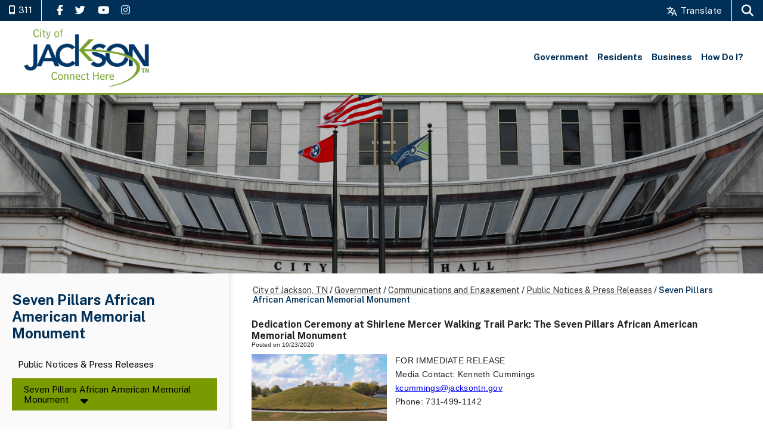

--- FILE ---
content_type: text/html; charset=utf-8
request_url: https://jacksontn.hosted.civiclive.com/government/communications/public_notices___press_releases/seven_pillars_african_american_memorial_monument
body_size: 29571
content:
<!DOCTYPE html><html id="ctl00_html" xmlns="http://www.w3.org/1999/xhtml" lang="en-US" xml:lang="en-US">
<head id="ctl00_Head1"><title>
	Seven Pillars African American Memorial Monument - City of Jackson, TN
</title>
	<style>
		.cssIESearch {
			border:dashed !important;
			border-width:thin !important;
		}
	</style>
	<script>
		function focusInInput(id) {
			var ua = window.navigator.userAgent;
	
				// IE 10 or older
				var msie = ua.indexOf('MSIE ');
				if (msie > 0) {
						if (parseInt(ua.substring(msie + 5, ua.indexOf('.', msie)), 10) <= 10 )
							$(id).toggleClass('cssIESearch');
					}

				// IE 11
				var trident = ua.indexOf('Trident/');
				if (trident > 0) {
					var rv = ua.indexOf('rv:');
					if (parseInt(ua.substring(rv + 3, ua.indexOf('.', rv)), 10) === 11)
						$(id).toggleClass('cssIESearch');
				}
		};

		function focusOutInput(id) {
			$(id).removeClass('cssIESearch');
		}; 
	</script>
    <base href="https://jacksontn.hosted.civiclive.com/cms/One.aspx?portalId=16361687&amp;pageId=17145264" /><script id="ctl00_00f77616769f0d4f891b41dfda94e8b04f53f1c11d0172b581e651aeac6863a9" src="https://cdnsm1-hosted.civiclive.com/bundle/js/vendor.cfcd208495d565ef66e7dff9f98764da.js" type="text/javascript"></script><link id="ctl00_c8f4c6c953812b601a957ffb85881e061f80eb01e5e8c670167b133b4d5e4bbf" href="https://cdnsm1-hosted.civiclive.com/bundle/css/vendor.cfcd208495d565ef66e7dff9f98764da.css" rel="stylesheet" type="text/css" media="all" /><script src="https://cdnsm5-hosted.civiclive.com/UserFiles/Servers/Server_16361603/Templates/js/url-scripts.js" type="text/javascript"></script><meta id="viewport" name="viewport" content="width=device-width, initial-scale=1" /><!-- google search --><meta name="google-site-verification" content="n2z8IjLObDMzRuXcI2Bvt_5URR1eMK_rlJjyA_9tCQI" /><!-- Favicon --><link rel="apple-touch-icon" sizes="180x180" href="https://cdnsm5-hosted.civiclive.com/UserFiles/Servers/Server_16361603/Templates/favicon//apple-touch-icon.png" /><link rel="icon" type="image/png" sizes="32x32" href="https://cdnsm5-hosted.civiclive.com/UserFiles/Servers/Server_16361603/Templates/favicon//favicon-32x32.png" /><link rel="icon" type="image/png" sizes="16x16" href="https://cdnsm5-hosted.civiclive.com/UserFiles/Servers/Server_16361603/Templates/favicon//favicon-16x16.png" /><link rel="manifest" href="https://cdnsm5-hosted.civiclive.com/UserFiles/Servers/Server_16361603/Templates/favicon//site.webmanifest" /><link rel="mask-icon" href="https://cdnsm5-hosted.civiclive.com/UserFiles/Servers/Server_16361603/Templates/favicon//safari-pinned-tab.svg" color="#5bbad5" /><meta name="msapplication-TileColor" content="#da532c" /><meta name="theme-color" content="#ffffff" /><!-- End of Favicon --><script src="https://cdnsm5-hosted.civiclive.com/UserFiles/Servers/Server_16361603/Templates/js/jquery-accessibleMegaMenu.js" type="text/javascript"></script><!-- <link type="text/css" rel="stylesheet" href="/UserFiles/Servers/Server_16361603/Templates/css/mm-style.css"/>--><meta name="description" content="Welcome to the official website of City of Jackson in Tennessee." /><meta property="og:description" content="Welcome to the official website of City of Jackson in Tennessee." /><meta property="og:image" content="https://cdnsm5-hosted.civiclive.com/UserFiles/Servers/Server_16361603/Templates/images/City-of-Jackson-TN-Logo.png" /><meta property="og:image:secure_url" content="https://cdnsm5-hosted.civiclive.com/UserFiles/Servers/Server_16361603/Templates/images/City-of-Jackson-TN-Logo.png" /><meta property="og:title" content="City of Jackson Tennessee" /><meta http-equiv="Content-Type" content="text/html;charset=utf-8" /><script id="ctl00_d811866f2347c45bd3a0fe77a237af6a60765b254d2e04324bf23e6319644c76" src="https://cdnsm2-hosted.civiclive.com/common/JavaScript/resourcelibrary/ReactPortlets/reactPortletLoader.js" type="text/javascript"></script><script id="ctl00_007e1919cd42cdd5583cdcdfaf4437f725a9db464eba46f47def4954760764c0" src="https://cdnsm2-hosted.civiclive.com/common/JavaScript/resourcelibrary/ReactPortletsInit.js" type="text/javascript"></script><link href="https://cdnsm2-hosted.civiclive.com/App_Themes/default/merged.css" type="text/css" rel="stylesheet" /><link id="ctl00_572592a8c39c0dea0b3afdbb43d44455354f3bc3761333a10f2301388ce8863b" href="https://cdnsm5-hosted.civiclive.com/UserFiles/TemplateStyles/Server_16361603/6078.css" rel="stylesheet" type="text/css" media="all" /><meta property="og:title" content="Seven Pillars African American Memorial Monument" /><meta property="og:url" content="https://jacksontn.gov/government/communications/public_notices___press_releases/seven_pillars_african_american_memorial_monument" /><meta property="og:image" content="https://cdnsm5-hosted.civiclive.com/UserFiles/Servers/Server_16361603/Image/News/Mercer-Twitter.jpg" /><meta property="og:description" content="Dedication Ceremony at Shirlene Mercer Walking Trail Park: The Seven Pillars African American Memorial Monument" /><meta name="description" content="Dedication Ceremony at Shirlene Mercer Walking Trail Park: The Seven Pillars African American Memorial Monument" /><link href="https://jacksontn.gov/government/communications/public_notices___press_releases/seven_pillars_african_american_memorial_monument" rel="canonical" /><script async src="https://www.googletagmanager.com/gtag/js?id=G-GK506XC3FG"></script><script type="text/javascript">
window.dataLayer = window.dataLayer || []
function gtag() { dataLayer.push(arguments); }
gtag('js', new Date());
gtag('config', 'G-GK506XC3FG');
gtag('config', 'UA-172695690-1');
</script>
<link id="ctl00_c11ee3292ac9e5a4417635135583c4bbfdb8ea29573b674250c4d49a2a0ace54" href="https://cdnsm2-hosted.civiclive.com/App_Themes/jquery.mmenu.all.css" rel="stylesheet" type="text/css" media="all" /><script id="ctl00_c322b83bd68baadb3b50174e9bb777a6e2a207f953b71156195b3059ebbbf2a1" src="https://cdnsm1-hosted.civiclive.com/javascript/jquery.mmenu.min.all.js" type="text/javascript"></script><link id="ctl00_ecaa77bc459a465ccbf05b1230a7fda7d326ac12b2a6ed8ea34f9b8e8a640bda" href="https://cdnsm2-hosted.civiclive.com/App_Themes/mobilemenu.css" rel="stylesheet" type="text/css" media="all" /><script id="ctl00_6954abdda40ad30188b10655e8e3c079ee30c506b42fc79e052476db304c6aed" src="https://cdnsm1-hosted.civiclive.com/javascript/mobilemenu2019.v2.js" type="text/javascript"></script><link id="ctl00_828d5845649c2b185adf810f1ca74f06313fd6f132a4852a6ee88c1ac3e577bc" href="https://cdnsm5-hosted.civiclive.com/UserFiles/TemplateStyles/Server_0/2267.css" rel="stylesheet" type="text/css" media="all" /><link id="ctl00_62d5b5acfac205ee192873312c44badb262caa3410605faf69de8c378b5dc098" href="/Common/controls/ContentItemModern/css/common.css" rel="stylesheet" type="text/css" media="all" /><link id="ctl00_8b3413aa264c999ebb6ab0bdc9c7e3210c21277fb914803725c626540300efe8" href="https://cdnsm5-hosted.civiclive.com/UserFiles/TemplateStyles/Server_0/197.css" rel="stylesheet" type="text/css" media="all" /><link id="ctl00_3bb15af6f8ef3decd8f51330a45f86572662db4a478b255f6117ece68573a1f8" href="/common/pages/PortalThemeStyle.ashx?templateId=5955" rel="stylesheet" type="text/css" media="all" /><link rel="stylesheet" type="text/css" href="/common/RichTextConfig/CustomFCKWebStyle.aspx?portalId=16361687" /><link href="/Telerik.Web.UI.WebResource.axd?d=PMrIT5dOWaVYIcpFWUE4nPnmLmO0BrM2PYzxkd0onrXbUpetimu5wKgzw7EGIxmOOVDwEK6CbI01fyEW3Y62LEDBs-5cgre4MBpJPijaMfuobTlR0&amp;t=638875788934013290&amp;compress=1&amp;_TSM_CombinedScripts_=%3b%3bTelerik.Web.UI%2c+Version%3d2022.3.1109.40%2c+Culture%3dneutral%2c+PublicKeyToken%3d121fae78165ba3d4%3aen-US%3a7cbc26f6-ca02-483b-84bf-df04c025957c%3a92753c09%3a91f742eb" type="text/css" rel="stylesheet" /></head>
<body id="ctl00_PageBody" style="margin: 0px">
    

<div id="mobile_banner"></div>

    <form method="post" action="./One.aspx?portalId=16361687&amp;pageId=17145264" id="aspnetForm">
<div class="aspNetHidden">
<input type="hidden" name="ctl00_RadStyleSheetManager1_TSSM" id="ctl00_RadStyleSheetManager1_TSSM" value="" />
<input type="hidden" name="ctl00_ScriptManager1_TSM" id="ctl00_ScriptManager1_TSM" value="" />
<input type="hidden" name="__EVENTTARGET" id="__EVENTTARGET" value="" />
<input type="hidden" name="__EVENTARGUMENT" id="__EVENTARGUMENT" value="" />
<input type="hidden" name="__VIEWSTATE" id="__VIEWSTATE" value="[base64]/KyotwXXmh9t26223sJP0yU/gqYM98oQRvKXJc+5hhsGb+XBD0B7rEL+JGv2UcZ/[base64]/SOGWVJSOlbGh1XaWggWCebrQkUeZswkMiROAshe+gAWOIe8ukpRgkbM3f48nhBADaSlOM8ln5lwLNLBrcefqlC/DiDj6OR4lNLbCKXA1c+kh+x2IZlXop/[base64]/ImYbkOB2yVz3sSZ7jYHrns8kBdnkYWonpk7QRLnh5Kmgzpnf14ElSMpBlSYuEqS1Zoc32p6ilMchq5HFrIji7o7sbL6MOwavRzfUwDtWwOnGTL4iig82YTLk0bXZvQFrv4BnWYL8LdAS4/cQPr1FnKPKa1BK3p8tQDH0Q3qX5LMj4OCClLx9UukwGhf4o0PHkmOCj74qPhK6ZoKfuNLrMiSR388MrBh08iaj0Dy+ncSY1UO1s55NcJixIukMQFAcXYllXuPHL/fnDOjaAJb0eRv1rPQ2bAKE3umICr+s8D5rwG0zJW4pU93kthMDLc1KMWzYTxP+/4ycFUvespa8F/LU7v/oZU0D3yKLBkOMnrdYLFi64FeR0IPWNsfY9vdHxrWSlv0LQAcqrzPV5oMGMmz2vxN4FgZ9MYGR/PhMkIuAg7FZk/4httQkBinxMNgwJZjwBof8wJLsHbpJ/zO2gCfRJbS5/h1qPTviEl7R9R9sFaIl6PIbzbK4EN+lE6hijgrzRefnNz3VdnsgjQ5F5Q1nyhZyFx8BHR2JDeCmlXTj+8RCuvgy7TRxwu2w4XmHHR4g3mscSOPNqst/tfCZFCUs/N/rseJDuI08BbE/BYnNiRtu9FUbXmdcp1d7Mwt+Bt0lq2ziYrO0f6REnVcUtXXwBe5yd4lCnJQEhcqojgeixLcZPGGRYP3gJRknQVGRTdAqkUFZD2SXNadr7UFnqQIWk/QW2+hk80smCgCusFZ9ZTcNwhTP4Em5d15VaBIl7J4WRRBB3DyFpoNe7nhmhRGLYA1RVMJa312Lk7e1oC/gIUfPyzB8Ly/nvUobsx0FHHMSwun+MhHiP7Xy1nMwVVbs7TU/rGby7Lsw0Vq/cjmJOfwiTSRJTz9oA1+VFsFNjUsupArq8GUiwntD1ZNfQ1nJZxzc46kRPlBpIb2gYdVnqFsDPVB0H9u7uUnAlcNXQ1Y6rYhhfSU8nIalTLqxM3jQ5f0o3ioggbc8n+ua67Vax26WiUYaVPUG1XFCqCzWUqSnrCgMqIp8G6IOOoQLwaaj/wCJvMDD8hn0+ij64e5pVbJhrN1Qsj8QEdzoQWwovIVlDkYbd6DlYTCYrZ5Dj8As9A37vMcHGVApypxy0NUFJeIdS3VPXQm+vorknR42piiBmO17C2dwF+CXlpOzoucC1NWa/B34Uk8ffh8xwbf7YM8L0BJd5HrGzpoA5aIfnIulVuzhiwjH3q2w8XEnkOEqGj6e7fdCg/61y51I+vUHD5Hq6gYpfXXuFBIiIZW0BMaIcxNhJUoJAl3NaSaqCDO9ACn6+PqihQ71vftJtHU+vgm/dBofi8B9Nml/GydbViS/KlhAOorOGrv1W+b9bValRgzvqiFXvEb6eHaRYbuvHfJkPhWdJC4WYnRCBmC8uINSPboelg2pvS06yiqF80oPlBl38pYQZSSnr4qdctbkXr3HFElNgpzfAmdniW+6/SBryEseazvM+kLPVNurgkeYxvBwdwMZzV9bJy3PfW9u5i8ByKnpDlI0xP7DXYI9N4KQ4FC6Atc3EyqGY1UJJL4egjHhcCFXBOHVoviH70Pmmq90n0t0CV0c9roO7oeHYET/DJtoDqnziWiX5RONZowhRK3sSmzmt/5+uaveV3rRQgY2B5wMYhS/w4nUmURGT5bZeCqjQs18Ze690oJLM4cmmk6iv8DYFD7iT413F873m0Y7AFpioLNSowBA4VJCECl2ZZO5YoKnw0SIlWXt6dO1KXDYEiCRJTh9v5TIvTFRKNwdSWQzYrZ16wdr4REfVs5OlQDHdSZzhjvRySzz19xW/l109Mv57fvesF+is+Ghbmkn1vKvT+SfVX72ff1K+Lry7dqPQFqoiHzTcoKgBZ5e65uCiJ68DaCZow/SJvtnSFP11iFgSCl6AdcE7SOb0lHJv+FLthaM/FNPTx8JxKL2UdJsvmKh2UZE4ZaAaCVE+wFFY9SZ60660SHFwro+yfP9avr/NlOBAQBJMnbCiFsEcZsiC8XSKwahdtisc+CwcSiwzQ5RJB4kQ758OuGleHv2EY8DW3Fx/qAtIO27DjQrNinjfaWWxDXDwEcq3R8mjsCE62WAeHHHi5tSOfEWOiR5T4/1eo6+QpQgbGd7cG9eoZ7jD1aFANUU0Cheh6mylqO3X1CpDDZEbIYDGrk47R0tfItgxXpfESzZKnBVr6x5GYu5JX+ye39ziixXdVom7ShQR1L8ceq/[base64]/PADe2ux+U5AfljX87zDU+3Gb9imNM245kD5ShvIPIPSS3Op0IllB/2/QR7a54cF/uh0I6QWxxg6wHRc2DKOMira9MNoTEQ7SHSsgqv0MtjVrNOYVMpJcaVphGdNFffe8yvPgWfUW5tH0lZ1n3JUxGJodU7mRYLoq1S4kUixZ54j60kQOhGxLU50J/167PfHm3pNBLghZ5kWgjM5zOjYrYnoAJ/ZnqnYsBEpcXb7om2q/[base64]/ZUPaBAYduHO+cA/ZnlDATRuNDDLiHI+siXgCUQcNuMbkyAqzUgx1I5nHq74tQSyG70Xw7DgCYMxCBzoowtd6xkAg2Hs/KEU0oM1+f5f/rbfqyb0xLYfIzpb87KJAoFPVYf8m/RdXeLPKI60xpYPpM7iTzpvNzq7dHm1Smw3rLYqOguMnGBA+s3H+65ZbQuy8iSmarg5nNnxVHPJno6oNSVfEXbhKnkD637Z8JjmqmQvBqQFVRLIZhl9gQiDpFYHiWj0pXjIrdx1aW0KcoR7fu2LNx1dAbR3s5VVeyIVFJq19ayTiEpt7/LragBoTx9CtFW4OZzJA/Pc15immTXOgMHoxSe6+6Ntl77Pn+IfLusgv+fGcUiufAzfVpWn2GbXw1aWEdTiuXJjZAPTBYI5SnOpFOayNoM2a+10K5dCRrsh5DyDf/zoUuSDtnlzO3BTtca1aPTd/DLv70IGye1G2JFNWn1mc8T5Y2uQtlwZawccjfZedoX8QmhMDU8u0Cc1JPtKA5csxj3Losc28o+bkrtBq52KpyRs7tz6suwLplMH3DFe681bixU3UHcrgsx9GqQyh77bE5qlBHMKBczXFwEBbcu+CL/05dq1dB/8BrR6Z0cdn4KTrzHmkOvbAuANGr9d6o31v5kVM/f3PavBXyYPRR0wIDqfsW1nxFG39vV4oqOT8AZ8YyOOS3pop0N34VYAMCSYidJ7cAXclwCYYuTFS7FS50R5gUbctmtgtNHZY407RdeVZ4Irnq/uakuzD4R5hgV/tOD/Zx5H+zVArkd8NbeCvs3kvWKNXO3JMtdbGls89S8I79EbF7vF7ISMQcy2sSx6PtpYjQMjGOWVrOusSNSTlHV67+BGxGjcFqROVYprvPHBJMZdNMOXtvjG5rwAN7TFgvlzSVLeCI1VyQRzpwNLUgCrTPD/b5ViHO4HDngfD16tvh1J++Z65OaDPI/kYH8KfPUNPDIzGcPgr5HsTHmOnIsBPVADzByWNBTJQqHrPqbsdFOiWJ1+fpMDKfzwnhDCJ4JlG+E/N+sS/AGmmIXJnwUmwGjjqdFzIDkwv76wmwYS0s0AyAF0hvY3jyaCVS2yS7qTlvFXEPsg7Y7S0ErxyvD5Yuib/fcmcChFuPaOqcDtzgY1G0T0wRWkSw68V9/OcEsCC4p2sYSJHBGb1gGBvTLomynYNeKwn59tPnZCXGDtNgAWHwUdBrmOf5qnj8D5bR/bd/OHgP0J7OmNvek/KnJq51hfBPlfL/i/[base64]/[base64]/yhwMgm5TQtWHz63p64muuQHGr9/fatm3czQQ278GfTolky0t4MHDOYXaunXao2Qo/Ra4xbW3l2WTHgzHIMtrBafy732t5o961pVVwaiV8UaS8qMcbqlYAto7AIO/MWkGIeXsWjFJMS7NhRZtSDp0zvLvn3I20v+p+76WYcB+wMztftV1El8i7YUYqVzsuSjiQVHZPSQ3gIh/mfpqlrlS86XHpTwQ6WSMtnvlDs1FPvNqvK8uiAtGhSY83aOCokKhoVn019H6s6VJUF6ydGOt+17uCnivpiP2vvyF5NuH9x87l8QvaVlOmwpPMjwnRu3DdbnRxD3NLDIzKk0fOyiCB7NQCSEmegclN/bD9R6CXaGM6cbBntCkF8AR0RrnyOlusI7iIbFLDtTHRT9B9KN2c75Xw8bI/Z8adQeWTwcE7CpDal/stoFiSI/NoMaPHniBY8s/lhFuXupH0z5CwhZDXn/hc01RIiGhcOD6lmc/q86P+0QyaNQbRB6UJ5Y63f379EweeTkkFYtgXWrWfvTPK6n6afzI4l02XyLqBSyLMFIhfFL5MxfM2B2uCU/W7n5tL6OKyKAnkU3JXJHAdms6wuhVYgEXE7LKGv/l5g2CpNw+9DwxxQh+ZexSPaVfmOTRo+44gh/L2Q9mwsKdQ8Vd1HtOKpXaiq8OT8VdZoSmHJ00cjAgaroFUntYa82yp9AXxsIYI3FjL5Urce1CbptGphH8SXiEKx8QwWftPhoocLSNLnv9zBmzLyNlBPIPg/jq2l7mkXElLspFKJ3ouDUGE3OuPZH33ad8dIGPuhqBZkIz3Bm+AqH/KunpPVzj0cIAVzGj5o/[base64]/TLEOAeMZKuk9iMMBq+VmrfPfZByCzZdfNXsCJSGYDhYR9vakIz/pp4t32O4HfhCUzvoln6nbUlvzZF/ZFQrsm8zVxNBVj7zCJ0KWIOdCvl2G6kUUOi2aFjfbVBVa/M4VGASy79IFN5bRq8SMoG5H+1MY8ZKqLqlJU/REJj4Ss16hgif5Jx6abBvq8ZxHk/lYSU7G9QHG90wPpE5BeFZSS4v9VXyVDdc8R1iJmqXpF/fsVQL8p1cNZp+t/+6rMYKMmEKRyQeIyk8HMTaK8QURnYX9pfsh+/v+D7XpsIzwpuZM1S8VjCBFKuiZaEW8fw1hLmv35jKVLMcHT2US1gnRXhfdYaukIuvMIzapL+pfYrLlbNLft7sanU0KNTSbrPmtGCKKnhQO1Ub7qw9mF1/[base64]/02AFuTF15Epe5fjl6+rznjA7RvdBY43kMak8JviRxrpP8R/LsHUePGFaZSidjqUP1Z75JSwA5qPINm3LWqpgTsz9fa/2ZaXC0Wo24VfddvabBCqRegcAndgolt+cToYWAHW4z2guAW8KaEnGvALe+WYpxV9cnSiDm7oI54alNyvI0CgGaLmzZsdBuvflSgfyPdgltw5CDuZxt7O+of5ZSKEGb332IMsTl+/+7Z85/nugCBxdStS2TuoRsN9yVNJyX2Z6RTOAh9HCb3LHjmdEtCgdJQCa7w84q7NzQ7ldDQvRRj4dB9aHO9nv9XhBOfoiDfrZhbKJOdi5PVzEeWmoMRdceW2rCgkGk1BIJbWRwJXF4g2amj3nYKhJ8QqTq2Bcfv4xfzxEo+RausLO6fuPLlO/KQTklSRN37V97wR1IE0OnMuMjTsJcK/qWvryOjEa/OcDORrugpBHSWUKQbzeogNdiPeOrLDDaGghQoC5nwNY3El7K54WfwqZ2ZrLxHwVCXy65n3HUU9bECbYfsOv31Pta3lZqOYeT5u1G2J8NEtMO2uygnQgoFiYioayLq1JW0ekmU1PNprKyo9E1wib73JUFKKuz5HtDFV8saXycT4uhrk7QD/P+pgx72nY1jn2yVT5nso85K/wYNtaH94ccCE66dF9LK6b7cKVu8E31fXEsbqW5aLyEmqEzXD48pRL3b1DL2E4kusKMC84qmvSFNkRLGIwMIDtV8K7dF/slki99tPRnhm3Iz9Teh6GPht8Cai3aXz4cbgu4+kEOuUGhz1KeRFXkYI4iJBqhpQmO/K+t2SZSgGX51Msw6dXlvh6pWSlJ67s1EbMFdT3NpMK5IJj2K6kmkRVEVWWEur1edIOU/1Ok4UUs6ZD/+7VEF506iEc6rKKZyCzzPAavLzk7R4LqTo8n+lFtS1+i0LTv+dAZuvTobdjvlD4m4oozc09MbPA9bnPE3itozkTkIgmWA5uT7E/eRyx8chit/LTjws/eWF3Tyv6Q4tJ4dQyNAjJDjc1StUM9EsbOv5XSiHS8ja/JwggLDy1g9ndz/Ux2bM5a9ondrorzbd2JRCOsDCAKOK1wx2EZ+FVADaTi0lHHPF2E4BZsA/HZarMh86sSL8oaMaoQXbX13EF4m6bBokK995R0USfFInAn73993ifUSm7ss6YQiTZAFdOgvQaga5bY0wTjWs0/UHVXRJpTJumfG1AgIZmXeea1PktJeutBtJX7cQGpuyQcwO4qj2JWla0BKHMDVS21GOxiWHhAGUI8/J9vzJmX1NlnsD0u7nIAWt+K2xY6+T7RKXrUaeu0y0JU8KTbf32tJUgGrWiECxytNgp4pQ+meMJEu93kgnlp09omCPGeOS+dzgVdf0k4Jom3mRLaf//AEqYpkrE3O5GpE3Wu6s+nCdS+JQGJSYz/Cu3TDuWdIVLte2YQ5HLRt6j3/HTlLU5XusSE62/by1ltrJgOmUHBIk+76AWgZCqapMzqpWHLMtj77wtCbzyYQSFxro0yRyfskBBIRUkHDIjDsmOU65++EGy8dBDzWtxZqzzhRQHj9GqjI2yJrnMOHsTrEYPoOfZRMI+Q5OZIJDeaKnrqYZcS7YVvvR/vNp9bU2Wy9zcP8H9Vmag+f7sWXkSSpM21G0H6CyqrMFsSISpuQAa5O/Rc+yvJeaHjP7djXv71/avcvltn68PQelleNz6SrNR6mGjPBo3jJysnn+qvgPY+/OgQHWtUJsHVrAEf4kM/avLjHok/Tdrlbo+bjhEwzYDbHLd7c020BhrgrzIZ5rx97N6QzZAQ7mk70aT7emHlqPChDi7gq6M0E4H23s5vnZcml/1vmxxbB9Qb2d8+r0YrSRXoyC+2YiJ0QKVSj1vnOo3WVUj8Y4zOW1oUDVVqVbK1eoVx2xZLDujcLTHqH89Sq9/beJMJy1WEl2bXzgrOaqQaXuEJnYgdrwQUzt6TQfScJdn0/j6jIg1u95OUZtAJ2ye2mriWTvcnXh+q76jL2TTGvwoojZHlHXvY+f6sUAhrj1mxuTi/3s4IRE6mClO/cWhodEFT8DOolcqLt8mWLlSWUdgVnhTdCn/Pn7FnZguvZVWLCLfOmJ0THY4h/ATOimg2nOp2QrexMMKuKu6deUdJHwnxI6/iXsGTsewpo4GVvUFYVPg1FlSv68cVWQmzn0gfo1ajVfFRX3ESSl+7Y7wVwKfcUbLNkWD5O9pPdsNNjyZ8GA0eO6kUeN1KV0rPFsTM3iSmOj35AKqESvhpmmrhnqabXphWk+JCQnwYTGyDTF1/jZ/qkZVBH6K4+C+3dBfAJcKWRfjToVysXpEc45lbJdc/G5dCmDjQlPHvQ33tyZ+mOHcn4+Gkrz64Etigc5jVVk1IQcmN6VkHLLFDY7CEfoI2jS0mRi5z1dPgNy6a5m73FqSsycxHL5UwKvPoo7r5aCGIrnGMxQeznGWREhjZuHI5htJ+S1okg3LqHkZUUMxbtbXr/401ysGjUZncc4epUO1d7fwS4+LqvC4lQmxPqZ53WZcHFHT+VjnYlnVjydqifa3frDokGxkC3g8sArJF0ZxV9v9YrBtIiA2bBSw/yd83PLrAOs0YGwHjgK26+iTGt1878bkQx8rPwDGYA6/pi6dcB7umPWnPwZS2TIyvs7bQSlFK5tms2UbHyNEmyfzUbR4JGTLqybWknrG2gWP/H7D/6ShU4IB3h3hFlf+df/sJFackv2NFIvoj5IInb40I8H1gNbPtY8jjQcQq2D+T1cwyvlw62AmyY1yf/[base64]/a1QcC1ASNayMro9qHhQ1XdmunMf2gK3tOX+z+s9z5itkwkZJHOAA9uCDcdzKOEYTcmmJvqF6SIQspk4681vujjljWt0WIhKX6yWnFq1FNNanVINGtW/zfgFuMA5eEs6H7pm8tkedf/9DJ00HGB3okTaa8E7J51C2E5D2RB/Yet3EAe7VnBjNK+5P3OvyQrB5O4ds3Vreklw+6r0fJWt335cUbU6Ffiz4/2D4IlgBZMEUMXBLquRrKRm7xFRjJT1XHSWaCtmyVnqLIX2InfBB37RvcvBrl1AdfeRwmY6ZX7wp8BtAmkszE3V3NK6+O7vb3o0dPPMMc3k5+slXzZ86uD6DcvJqaLYtMQyhdhKAL10IqcLPNM27zWfZihYJN+PV18MdF941OrT8W9fgKVsxTCoRvC/4cnoFriUD02SmRkPnTTaIO9BcqSvvty/yJA9sJ9XnRH41fnY2kaJ2aEjbQaZrbbvEea3nAaOxzVoOfr/Jor4XMZiwtdcSHqi7bqHbtZk6p8yBpXWF65ZRY17vdyJqCCdOK54d/Ve0AwUOVvolkDrhnCBySmpqQisxUxTfjIrMW7IL+crdn3URKC6nYWobauBtd5LRaOBhgVgLgLGUE9e5F9b5A+dX5zPo6vYZQHykihXmQuRO0CJUufnh7fwJMMYksp/DOSn2OcmK0ayZkgRDc6mRZzfy5B04X9e9UrMCjQ2szAwGwkw6HO8YjD3mqboQKx9Sk9nPZTVB9OKpAvALGdDPd4uHZD2n9UO5P+8icH9J2B0TaNAx6XWKwsY3f9HEF6a/WT3uXpciigunhjJ4M5ZQI3QuldATfugdjkss+PyJBy6eTEf2LJe0AtHCruYC+3yCrPy6WXhV6GnCyfVsaqH4KfW2FGelSGuU8GyYExgNox/vHzKaaEXX8iw+3+3ulYCRDNDrwhRQEYMA2SwtS/ZihHHOHjKMAGWkchytWmwCD1/LV4l7M2aZ+29OH65EN+98GiOeGsrxhGUaMy+BlB1yYBjLeCZUaaJmSYwQq1AN1SsqmRAE4X6zD3laUs3IHnrG4RnP1EetgZWaqnHCsy6uFwtBoGRZPNqQdvfiW9dhX+6EEZJhA3pE3T6S3H4XHRbFyzipkNF9EQWNXsgQ8ObZAuXcFzKVQRwTl9DNRwIvWZfmvnlet/OFwWZSA8A8IfpKy68ulngUydc+AHxk0JlpbFtTLwjmdYWxj/+44Uf1aDNDf3ZlEHOY67cpRU1XG8lMUpZaV84gQTIMA9BR9q+8Xsm3IiIuslXz7wYuewkaZkfMLcZagAUBcRKSEQokyG84jeTHF4w5LMo73tro7ixei0Tm6ue/aqoY/[base64]/HVmpd41K8+sLI9sZq17y6ltoNaK/XgxYiEjTQWe2a8nH34VlCH1lnnTYt2kNf2zPLijaO9O9r84uWrHQRUPQ1fDu4E0l2wqzqAOQJOizD5g46tH86thnHxw5bFGEx7YVXd/D2LBzTS/1Tsg5Av7EYQ8Ma0RMvJ1kEMlogTSHYkOf/8mDcxRD33Sj4Ffflcvn16yxspJYht9bRNKxGLyC12Veg92mAeKNCcdngPCwYLr3R2GS+ynSLuNmvu+ib5BZZxH/6AMRpSTm6J6W3kRyaNP+G6eXEjjS8r8jijbr1ypl5KFOM92fc1410vq2NAydao2tKT/jotO+D99mZCBSE+hELqyZlUBPNXELJIeKU4TShqRayEyEktu/9Rh0jcXGJX6Y1nf1Z7rM6kIQ4K7WcdaQKDRIQ0d3jVWAcYRbiruNTB0qD5Pp+0sdYIu80pYLFtq2NIMC4A4xlfQEKKw6rEdJZc/319zc3xaI5zJzSga244IfveT+k+pUCsVkX1JNluelf156rd8ckARGHF+rGnksD10j4GZ3YFbphFJR/MUDWsLTYjZK+G7SGFyTAK8MmYWz1aUmQTq1/Lnt+ytxXjm0p5jr3bAo12uLklIhxNVtDpfnT1YDliIMVzHYuP8xOoIHVc3yt6GmZCo7nJTyjuZwtlNQDma9mOy26uEGZrl5K0V99DI7ySGtcgIY7e2jxyoHcnN0dcsNkt8fOSOyx8y/IOWna5WXwY5lzW5115KxKD/bSElGdPuDMuQ16PqTE0aj71/ZimHuQKN9HU5kzb5NDT51+smkHijTd2LZLilfos26LyltYnz5MYSI5SfKekQBN3KUnm1xHoK3TRQF5m5MWnSeeWlgM+r87oetohAG7TpZroqFVwZXwer751h7mZI/H2gKbC+kxRw91uCm0/VJgdDQmZ7l10UYl3wyO8y6gLFi1kIp1V1zlbNDUk58eK3sNkGKe/borkUjwt0iiIVZfh6fBaTWJkodFcSzzfbnTfCkk4zSFw72MeCkz1H5vQT/rqZ86tA46rBguScdZlWvWJoYW1tgRBjXIeUcDKNNDDiaQqMwEUeK/BoDbTuGI7BGxyATlMp90e08c4cAL2KBXyuJUIgtOMeB+YWyo3lqJBvJ/r0EX4WC3Jas+TZENYOq5rbJ0jQTi4X3fquBacvqg8Ay6UXrJNTIPNNGAerfLaFqJ9bcFgg/nh7hoIxN03x9/Ko4T1phhYE9Cenf1SHnleb0H+zBvF5dhQz/8FLuZpO9/brhb8xn6z+3Lyoyu9bokRo8F6ib5P1ttcFKYdS49VL+5NDeKanMGc6irl6JEruLFDBnCsQOYuEJD16ljL3uT8TkryBSCOI01K/WP7FyWB8TJWIUMhZI/o6jif+ZamEdqeVpeA3+vuCRqpjPqpuYhQX4F1AwV5qhDp8Rz6mTJiMqrzjFEg9ugnYLvp9950r1DmGeyY/cJ5yKTZf+MZy3QPIs1u6tNSmUg6WjVn2j2+V71/7Qxdc875h0zGaAv0s5/T+nPh4SqDs9UFkfSxzpZ+lVK5lS6XdVpC2ojgfBOC/8C0C2wRF71ubDlvHfgRLjTpDWirSLuNZb9Rx79hX4YsVEXhz7PdXFhl4npQcr0svgZNfQLuRj57rsE6EGE0GX+DmQn1Ao7BtAA51M2mDDCfsqo5p5wtyGImJoAe3iIepZKY58QrmU+uz4t1cczxK4Q5aoC2G/yq0b0G97gr/34q9rRtF0frXVDYelW2uDfiQXtQ129y1GHX9IAI726LTQ2GavlElAh6zvLkacpbWlRoyIum0sVzgIYUrRS2X2NhqaPKXYqgQ88EZwBroobva7IkAzUc6+6umSmsBq9xjWbKFi4+G662VOzm4ncO1eO7BrPHUUjDYXO7DiSokD2U/QY8P+D+hNfhaastI/RMhk0VON1x8I6TviqwLaUATIkJv7YdLaAk6b9+fLT/dEV5HGHA2QFPPI786tIPaNgSAGQ5vKs8g2yiFUkyIFlVml9iJQDBFAp/qRo51Moiqm5gdrzvDsw7/qxyHutLYuWXPmCXVsLUcoxcZQe4z3kRQyrVoKadSouSiHOooCps3NnCODFuWPWL74076U04GyYzVpGgYa69H9kxY1lwZBolucgt2jdtJJ6eJ5HXPFtawWg/H5V0fcg05iSC//6WJt+qjzA78HVhzf5uCa13fOut/bCBA/KMc1VUC1Py99FuwgVLrG9Z/RCN3cv43ZZ6T4/hpJBNpDg9UHsy1gzxf78S5y03LQl8bNOpwZPWkkMR/Wy3fWxOtiSo7bIWEIqL+ZdwQ/w9fA430HXYe/YQ/h+2G93VD59ikmDpVB8BbcEvJRgRB+Gioyelu3DNf76+gpf3eDOJzOTMX2MX6uUmglPahrpme7Bf6UvbJQcgSn2K6KKdT4iGWBRObuYf3/cpc1BWmYDWRpPOewKCWh7BCVqWGNKkgJHwZ2BqLrrGHqU3OxPc3y0qRGLmDW1tiu9i/Kcd0OLZAbjpEWIeDEoWqi//rq/wI8nYQuvRXSkvvhArkfUnO287QpHnOCx8A8tSq/LjKkUltkFPodmhCtLcRniVQE20gY4HkW2xgf9Bn7llGHURIs68qpPtJIsEfLNisGcSZLLIm6aTFLKWA7alcpSxpdjuJ/DpG2akQGKTNpfVCtc9N6exnQ+M2jLm5tcuDQwSaO3FbuPcFev4RMvVtLiWRuTNPBYyG2cTmVq9gfZPI1/RM+FcK++xGsIxu6hyFkawo2nSlq0kyUJbog6sGCVPrMNW9QMig9capg4N6ZUvtm0b0Sbh3t6j31TYsxHgmmHnOOdS16UzLaD+erfLl6NZb0Wlm+4ChWE8OjuPLzmstCrDsuNKZe1FnHSRp3CG0EPbh2CRSgBPjeRuT8L+Gg/RmvGsEeS0SPCmP/7V/L2x7lf8MEneklQO2iVyZMbjbmW2TXrh1gvQ/vVBfH1JbGByv48vRdFaI0rjbxeW5vpSeMRZbC/KjZl4/TltG7hn5HHCFMdjOXziFuuY0XY6X2eVOmsoq3Fu6YJlVLNDQ9xo21w290iyIl6tWRBqHaG2tIdRiSPI5qZA0j02E4T09k/o+9yFCEEm8ZYuDvJNTLuHeJo94bqCEjwluVs3id7LgztM/c9X71nGQcPz8q8o9eGFc8sr3Go+pBPLzMHbBApI2pz+CJMAffqJWSoJD0VjhEmEwWNHTtqa8IQ2mMVxItINr0zJQW9brCKUKq0tvLexm9nfNnk1vAqW8j2oW6O1nITikUCGDe7RV42/161QqBk+OSdHWwfzQw9XFwJ90URDg+HrR3M3TuAEm40h5aoa1fHEAiXK7iqfei/mZh+6w9gDDDikQi8cVxHpxvWSjmPm" />
</div>

<script type="text/javascript">
//<![CDATA[
var theForm = document.forms['aspnetForm'];
if (!theForm) {
    theForm = document.aspnetForm;
}
function __doPostBack(eventTarget, eventArgument) {
    if (!theForm.onsubmit || (theForm.onsubmit() != false)) {
        theForm.__EVENTTARGET.value = eventTarget;
        theForm.__EVENTARGUMENT.value = eventArgument;
        theForm.submit();
    }
}
//]]>
</script>


<script src="https://cdnsm1-hosted.civiclive.com/WebResource.axd?d=pynGkmcFUV13He1Qd6_TZMiEk64fhiffDz8GGQRHvsfZyYJBOIOV-_a7GJI3OprGKvYnjQ2&amp;t=638875788946515136" type="text/javascript"></script>


<script src="https://cdnsm2-hosted.civiclive.com/common/JavaScript/Json2.js" type="text/javascript"></script>
<script src="https://cdnsm2-hosted.civiclive.com/common/JavaScript/JQuery/jquery-cookie.js" type="text/javascript"></script><script type="text/javascript">
            
                function OpenNewWindow(url, arguments)
                {  
                    return window.open(url, "",arguments);
                }

                function OpenNewWindowJS(url, ignore, arguments){  
                    return OpenNewWindow(url, arguments);  
                }


                function OpenNewWindowNoReturn(url, arguments){  
                    OpenNewWindow(url, arguments);  
                }

              </script> 
<script type="text/javascript">
//<![CDATA[
function _search(){var frm=document.forms['aspnetForm'];if(!frm)frm=document.aspnetForm;window.location='/workspaces/Search.aspx?contextId='+frm.ctl00_SearchPlace.value+'&place='+frm.ctl00_SearchOne.value+'&searchTerm='+escape(frm.ctl00_SearchTerm.value).replace(/\+/g, '%2C').replace(/\"/g,'%22').replace(/'/g, '%27');}
            function clickButton(e, buttonid)
            { 
              var bt = document.getElementById(buttonid); 
              if (typeof bt == 'object')
		        { 

                    if (navigator.appName.indexOf('Microsoft Internet Explorer')>(-1)){ 
                          if (event.keyCode == 13){ 
                                bt.click(); 
                                return false; 
                          } 
                    } 
	    	        else
			        {
	                  if (e.keyCode == 13)
	          	        { 
                                bt.click(); 
                                return false; 
                          } 
                    } 
              } 
            } //]]>
</script>

<script src="https://cdnsm2-hosted.civiclive.com/Common/JavaScript/Common_Control.js" type="text/javascript"></script>
<script type="text/javascript">
//<![CDATA[

function InputConstraint_OnLoad(textBoxControlId, oRegExp)            
{
    oTextBoxControl = document.getElementById(textBoxControlId);
	if (oTextBoxControl)
	{
		if (oRegExp.test(oTextBoxControl.value))
			oTextBoxControl.OldValue = oTextBoxControl.value;
		else 
			oTextBoxControl.value = oTextBoxControl.OldValue = '';
	}
}
function InputConstraint_OnChange(oTextBoxControl, oRegExp)         
{
    if (oRegExp.test(oTextBoxControl.value))
        oTextBoxControl.OldValue = oTextBoxControl.value;
    else {
        if (typeof(oTextBoxControl.OldValue) == 'undefined' || oTextBoxControl.value == '') 
            oTextBoxControl.OldValue = '';
        oTextBoxControl.value = oTextBoxControl.OldValue;
    } 
}

;$(function() { $('nav#mobile-nav').mmenu({"slidingSubmenus":false,"position":"left","zposition":"back"}, {"pageNodetype":"form"});});//]]>
</script>

<script language=JavaScript>
<!--
function autoGenerateFieldName()
{
var temp = document.getElementById('ctl00_ContentPlaceHolder1_ctl10_txtDisplayText').value.toLowerCase();
temp = (temp.replace(eval('/ /g'),'_')); 
 document.getElementById('ctl00_ContentPlaceHolder1_ctl10_txtNewName').value = temp;
 document.getElementById('ctl00_ContentPlaceHolder1_ctl10_txtNewName').focus; 
}
// -->
</script>
<script type='text/javascript'>
            function OnClientCommandExecuted(editor,commandName,tool)
            {
                if(commandName=='ToggleScreenMode' || commandName._commandName == 'ToggleScreenMode' )
                {
            
TogglePageControlsBar();
}
            }

            function TogglePageControlsBar( menuIDList )
            {
                if(typeof menuIDList != 'undefined' || menuIDList != null)
                {
                    var menuList = menuIDList.split(',');
                    for( var i=0; i<menuList.length; i++ )
                    {
                        var el = document.getElementByID(menuList[i]);

                        if( el != undefined )
                        {
                            if( el.style.visibility!='hidden' )
                                el.style.visibility ='hidden';
                            else 
                                el.style.visibility = 'visible';
                        }
                    }
                }
            }
</script>

<script src="https://cdnsm1-hosted.civiclive.com/ScriptResource.axd?d=qph9tUZ6hGPLbkznkRkqTc6sslt3VBxKsKaOsMkgDhBUIK4VeSNrR567Oujh-9r3p-v83OZlKXS3oddHkUoa3BeagcZ1DHb7zL1wTa7ulWzZJz8E0&amp;t=f2cd5c5" type="text/javascript"></script>
<script src="https://cdnsm1-hosted.civiclive.com/ScriptResource.axd?d=TvpD2YGOOsCm1yWcLkKnBWgP4Ytn8mcF-lXE9Rgmm07MeHQWxaABsFDEBrkBz20ctQNWNb2SsW8R5JatTEWe5jI_n38Ai1c37dRjpwryWlgJvlw90&amp;t=f2cd5c5" type="text/javascript"></script>
<script src="https://cdnsm1-clradscript.civiclive.com/ajax/2022.3.1109/Common/Core.js" type="text/javascript"></script>
<script src="https://cdnsm1-clradscript.civiclive.com/ajax/2022.3.1109/Common/Helpers/IETouchActionManager.js" type="text/javascript"></script>
<script src="https://cdnsm1-clradscript.civiclive.com/ajax/2022.3.1109/Common/jQuery.js" type="text/javascript"></script>
<script src="https://cdnsm1-clradscript.civiclive.com/ajax/2022.3.1109/Common/jQueryPlugins.js" type="text/javascript"></script>
<script src="https://cdnsm1-clradscript.civiclive.com/ajax/2022.3.1109/Common/Widgets/Draggable.js" type="text/javascript"></script>
<script src="https://cdnsm1-clradscript.civiclive.com/ajax/2022.3.1109/Common/Widgets/Resizable.js" type="text/javascript"></script>
<script src="https://cdnsm1-clradscript.civiclive.com/ajax/2022.3.1109/Common/MaterialRipple/MaterialRippleScripts.js" type="text/javascript"></script>
<script src="https://cdnsm1-clradscript.civiclive.com/ajax/2022.3.1109/Common/AnimationFramework/AnimationFramework.js" type="text/javascript"></script>
<script src="https://cdnsm1-clradscript.civiclive.com/ajax/2022.3.1109/Common/Animation/AnimationScripts.js" type="text/javascript"></script>
<script src="https://cdnsm1-clradscript.civiclive.com/ajax/2022.3.1109/Common/Popup/PopupScripts.js" type="text/javascript"></script>
<script src="https://cdnsm1-clradscript.civiclive.com/ajax/2022.3.1109/Common/TouchScrollExtender.js" type="text/javascript"></script>
<script src="https://cdnsm1-clradscript.civiclive.com/ajax/2022.3.1109/Common/ShortCutManager/ShortCutManagerScripts.js" type="text/javascript"></script>
<script src="https://cdnsm1-clradscript.civiclive.com/ajax/2022.3.1109/Window/RadWindowScripts.js" type="text/javascript"></script>
<script src="https://cdnsm1-clradscript.civiclive.com/ajax/2022.3.1109/Window/RadWindowManager.js" type="text/javascript"></script>
<div class="aspNetHidden">

	<input type="hidden" name="__VIEWSTATEGENERATOR" id="__VIEWSTATEGENERATOR" value="F495CFC0" />
</div>
    
    
		
   
    <script type="text/javascript">
//<![CDATA[
Sys.WebForms.PageRequestManager._initialize('ctl00$ScriptManager1', 'aspnetForm', [], [], [], 90, 'ctl00');
//]]>
</script>

    
    
    
    
    
    
    
    
    
    
            
            
    
    
            
    
    
    
    
    
    
    
            
    
            
    
    
    
    
    
    
            
    
    
    
    
    

    
    <script type="text/javascript" async="async">
window._monsido = window._monsido || {
token: "1THlxAQe7pYkGHkeOVkOeQ",
};
</script><script type="text/javascript" async="async" src="https://app-script.monsido.com/v2/monsido-script.js"></script><div class="responsiveTemplate"><div id="skip"><a href="#page">Skip navigation</a></div><!-- ====== PUB WRAPPER ====== --><!-- <link href="/common/resources/DesignPortfolio/SiteThemes/CommonLib/pub-wrapper/pubWrapper2016.css" type="text/css" rel="stylesheet" media="screen" /> --><script src="https://kit.fontawesome.com/bb12cb2bba.js" crossorigin="anonymous"></script><!--<link rel='stylesheet' id='fontawesome-css' href='https://use.fontawesome.com/releases/v5.0.1/css/all.css' type='text/css' media='all' />--><div id="pubWrapper"><div id="top" class="container clear"><ul class="w-50 pubList reset"><li id="contact-info"><a href="https://www.ready311.com/" target="_blank" title="Go to the 311 page"><span id="pub-phone"><i class="fas fa-mobile-alt"></i> 731.425.CITY (2489)</span><span id="pub-num"><i class="fas fa-mobile-alt"></i> 311</span></a></li><li><ul class="sm-top reset"><li class="facebook"><a href="https://www.facebook.com/City-of-Jackson-Tennessee-737075813102770/" title="Like Us on Facebook"><span class="offScreen">Like Us on Facebook</span></a></li><li class="twitter"><a href="https://twitter.com/CityofJacksonTN" title="Follow Us on Twitter"><span class="offScreen">Follow Us on Twitter</span></a></li><li class="youtube"><a href="https://www.youtube.com/channel/UCkMv8NHZnJjP8gHwgxCy0pA" title="Watch Us on YouTube"><span class="offScreen">Watch Us on YouTube</span></a></li><li class="instagram"><a href="https://www.instagram.com/cityofjacksontn/?hl=en" title="Follow Us on Instagram"><span class="offScreen">Follow Us Us on Instagram</span></a></li></ul></li><!-- <li id="pubLinks" class="pubDropdown-wrapper">
                <div class="pubDropdown-btn"><em class="fa fa-plus-circle"></em></div>
                <PublishedLinkMenu />
            </li> --></ul><ul class="w-50 pubList reset fr"><li id="loginPanel" class="fr" style="display: none;"><a id="ctl00_lnkGateway" class="admin_menu" href="/gateway/Login.aspx?returnUrl=%2fgovernment%2fcommunications%2fpublic_notices___press_releases%2fseven_pillars_african_american_memorial_monument">Login</a></li><!-- end #loginPanel --><li id="userPanel" class="fr" style="display: none;"><a id="ctl00_lnkUser" class="user_link" href="">Guest</a></li><!-- end #userPanel --><li id="search-btn" class="fr"><a href="/" class="search-btn fas fa-search" title="Search"><span class="offScreen">Search button</span></a></li><li id="searchPanel" class="fr"><div class="divSearchBox">
	<input name="ctl00$SearchTerm" type="text" id="ctl00_SearchTerm" class="SearchTerm" aria-label="Search" onkeypress="return clickButton(event,&#39;ctl00_btnSearch&#39;)" onfocus="focusInInput(&#39;#ctl00_SearchTerm&#39;)" onfocusout="focusOutInput(&#39;#ctl00_SearchTerm&#39;)" /><input type="hidden" name="ctl00$SearchOne" id="ctl00_SearchOne" value="workspaces" /><a id="ctl00_btnSearch" title="Search" title="Search" href="javascript:WebForm_DoPostBackWithOptions(new WebForm_PostBackOptions(&quot;ctl00$btnSearch&quot;, &quot;&quot;, true, &quot;&quot;, &quot;&quot;, false, true))"><img src="https://cdnsm3-hosted.civiclive.com/common/resources/en_US/default/images/templates/default/header_search_button.gif" id="ctl00_searchImage" alt="Search" class="SearchButton" /></a>
</div></li><!-- end #searchBox --><li id="selectLang" class="pubDropdown-wrapper fr"><div class="pubDropdown-btn"><em class="translate-icon"></em> Translate</div><div class="pubDropdown"><div id="google_translate_element"></div><script type="text/javascript">
				function googleTranslateElementInit() {
				new google.translate.TranslateElement({pageLanguage: 'en', includedLanguages: 'am,ar,bs,en,es,fa,fy,hi,ht,iw,ja,km,ko,pa,pt,ru,so,tl,uk,ur,vi,zh-CN,zh-TW'}, 'google_translate_element');
				}
				</script><script type="text/javascript" src="//translate.google.com/translate_a/element.js?cb=googleTranslateElementInit"></script></div></li></ul></div><div id="pubWrapper-btn">Connect <em class="fa fa-cog"></em></div></div><!-- ====== END PUB WRAPPER ====== --><div class="contentWrapper">

    <style>
		/* disable CKEditor orignal image & flash manager */
		.cke_button__image {
			display:none !important;
		}

		.cke_button__flash {
			display:none !important;
		}

	</style>
    <script type="text/javascript">
    $(document).ready(function () {
        $('#divOverlay').css('width', $(document).width());
        $('#divOverlay').css('height', $(document).height());
    });
    </script>

    <!-- richeditor full screen mode overlay element -->
    <div id="divOverlay" unselectable="on" class="TelerikModalOverlayFullScreen" style="position: absolute; left: 0px; top: 0px; z-index: 100001; background-color: rgb(170, 170, 170); opacity: 0.5; display: none;"></div>
    
        <script type="text/javascript">
            function setPreventHttpRedirectParam(url) {
                url = (url || '').trim();
                if (url === '') return url;
                var parser = document.createElement('a');
                parser.href = url;
                var search = '?preventHttpRedirect=1';
                if (parser.search.length > 0)
                    search += '&' + parser.search.substr(1);
                parser.search = search;
                return parser.href;
            }

            function openRadWindowLoadingContentTree(url) {
                var wnd = $find("ctl00_ContentPlaceHolder1_RadWindowManagerLoadingContentTree");
                showModal(url, wnd, 750, 630);
                return false;
            }

            function openPermissionControlWindow(url) {
                var wnd = $find("ctl00_ContentPlaceHolder1_RadWindowPermissionControl");
                showModal(url, wnd, 150, 61);
                return false;
            }

            function showModal(url, wnd, width, height) {
                var scheme = window.location.href.split('/')[0] || 'http:';
                radopen(scheme === 'https:' || $('.secureform').length > 0
                    ? setPreventHttpRedirectParam(url) : url, wnd, width + 'px', height + 'px').center();
            }

            function RadWindowLoadFunction(url) {
                window.location = url;
            }
        </script>

        <style type="text/css">
            /* force to set z-index as max value */
            .WindowLoadingContentTreeRadWindow {
                z-index: 53001 !important;
            }
        </style>
        <div id="ctl00_ContentPlaceHolder1_RadWindowManagerLoadingContentTree" class="WindowLoadingContentTreeRadWindow" style="display:none;">
	<!-- 2022.3.1109.40 --><div id="ctl00_ContentPlaceHolder1_RadWindowManagerLoadingContentTree_alerttemplate" style="display:none;">
        <div class="rwDialogPopup radalert">
            <div class="rwDialogText">
            {1}
            </div>

            <div>
                <a  onclick="$find('{0}').close(true);"
                class="rwPopupButton" href="javascript:void(0);">
                    <span class="rwOuterSpan">
                        <span class="rwInnerSpan">##LOC[OK]##</span>
                    </span>
                </a>
            </div>
        </div>
        </div><div id="ctl00_ContentPlaceHolder1_RadWindowManagerLoadingContentTree_prompttemplate" style="display:none;">&nbsp;</div><div id="ctl00_ContentPlaceHolder1_RadWindowManagerLoadingContentTree_confirmtemplate" style="display:none;">&nbsp;</div><input id="ctl00_ContentPlaceHolder1_RadWindowManagerLoadingContentTree_ClientState" name="ctl00_ContentPlaceHolder1_RadWindowManagerLoadingContentTree_ClientState" type="hidden" />
</div><div id="ctl00_ContentPlaceHolder1_RadWindowLoadingContentTree" style="display:none;">
	<div id="ctl00_ContentPlaceHolder1_RadWindowLoadingContentTree_C" style="display:none;">

	</div><input id="ctl00_ContentPlaceHolder1_RadWindowLoadingContentTree_ClientState" name="ctl00_ContentPlaceHolder1_RadWindowLoadingContentTree_ClientState" type="hidden" />
</div><div id="ctl00_ContentPlaceHolder1_RadWindowPermissionControl" style="display:none;">
	<div id="ctl00_ContentPlaceHolder1_RadWindowPermissionControl_C" style="display:none;">

	</div><input id="ctl00_ContentPlaceHolder1_RadWindowPermissionControl_ClientState" name="ctl00_ContentPlaceHolder1_RadWindowPermissionControl_ClientState" type="hidden" />
</div>
    
<div id="theme" class="department subpage"><div id="menubar"><div class="inner-bar"><div class="logo"><a href="/"><img src="https://cdnsm5-hosted.civiclive.com/UserFiles/Servers/Server_16361603/Templates/images/City-of-Jackson-TN-Logo.png" alt="City of Jackson TN Logo"></img><h1 class="offScreen">City of Jackson TN</h1></a></div><div class="menu-nav"><a href="#mMenuCMS" id="mobile-bar" title="Mobile Menu"><span class="fa fa-bars"></span>Menu</a><div class="centerMenu"><?xml version="1.0" encoding="utf-16"?><script type="text/javascript">
    
    $("nav:first").accessibleMegaMenu({
    /* prefix for generated unique id attributes, which are required 
    to indicate aria-owns, aria-controls and aria-labelledby */
    uuidPrefix: "accessible-megamenu",

    /* css class used to define the megamenu styling */
    menuClass: "nav-menu",

    /* css class for a top-level navigation item in the megamenu */
    topNavItemClass: "nav-item",

    /* css class for a megamenu panel */
    panelClass: "sub-nav",

    /* css class for a group of items within a megamenu panel */
    panelGroupClass: "sub-nav-group",

    /* css class for the hover state */
    hoverClass: "hover",

    /* css class for the focus state */
    focusClass: "focus",

    /* css class for the open state */
    openClass: "open"
    });
    
</script><nav class="megamenu mega_menu desktop-only"><ul class="nav-menu"><li class="nav-item level1 mega_government has-subs"><a href="/government" title="Government"><span class="menuTitle">Government</span><span class="underline" /></a><div class="sub-nav"><div class="sub-navBackground container"><ul class="second-level-list"><li class="level2 mega_311_Report_Issue"><a href="/government/311_Report_Issue" title="311 (Report Issue)">311 (Report Issue)</a></li><li class="level2 mega_bids_rfps"><a href="/government/bids_rfps" title="Bids &amp; RFP'S">Bids &amp; RFP'S</a></li><li class="level2 mega_boardscommissions"><a href="/government/boardscommissions" title="Boards &amp; Commissions">Boards &amp; Commissions</a><ul class="third-level-list"><li class="level3"><a href="/government/boardscommissions/applyforaboard" title="Apply for a Board"><span>Apply for a Board</span></a></li><li class="level3"><a href="/government/boardscommissions/meeting_calendar" title="Meeting Calendar"><span>Meeting Calendar</span></a></li><li class="level3"><a href="/government/boardscommissions/planningboards" title="Planning Boards"><span>Planning Boards</span></a></li><li class="level3"><a href="/government/boardscommissions/developmentboards" title="Development Boards"><span>Development Boards</span></a></li><li class="level3"><a href="/government/boardscommissions/buildingandcodesboards" title="Building and Codes Boards"><span>Building and Codes Boards</span></a></li><li class="level3"><a href="/government/boardscommissions/operationsboards" title="Operations Boards"><span>Operations Boards</span></a></li><li class="level3"><a href="/government/boardscommissions/qualityoflifeboards" title="Quality of Life Boards"><span>Quality of Life Boards</span></a></li><li class="level3"><a href="/government/boardscommissions/otherboards" title="Other Boards"><span>Other Boards</span></a></li></ul></li><li class="level2 mega_GovernmentCalendar"><a href="/government/GovernmentCalendar" title="City Calendar">City Calendar</a></li><li class="level2 mega_citycouncil"><a href="/government/citycouncil" title="City Council">City Council</a><ul class="third-level-list"><li class="level3"><a href="/government/citycouncil/agendaandminutes" title="Agenda &amp; Minutes"><span>Agenda &amp; Minutes</span></a></li><li class="level3"><a href="/government/citycouncil/citycouncilarchives" title="City Council Archives"><span>City Council Archives</span></a></li><li class="level3"><a href="/government/citycouncil/meetingdates" title="City Council Meeting Dates"><span>City Council Meeting Dates</span></a></li><li class="level3"><a href="/government/citycouncil/meetthecouncil" title="Meet the Council"><span>Meet the Council</span></a></li></ul></li><li class="level2 mega_codes_ordinances"><a href="/government/codes_ordinances" title="Codes &amp; Ordinances">Codes &amp; Ordinances</a><ul class="third-level-list"><li class="level3"><a href="/government/codes_ordinances/city_charter" title="City Charter"><span>City Charter</span></a></li><li class="level3"><a href="/government/codes_ordinances/municipal_code" title="Municipal Code"><span>Municipal Code</span></a></li></ul></li><li class="level2 mega_communications"><a href="/government/communications" title="Communications and Engagement">Communications and Engagement</a></li><li class="level2 mega_departments"><a href="/government/departments" title="Departments">Departments</a><ul class="third-level-list"><li class="level3"><a href="/government/departments/city_court" title="City Court"><span>City Court</span></a></li><li class="level3"><a href="/government/departments/city_maintenance" title="City Maintenance "><span>City Maintenance </span></a></li><li class="level3"><a href="/government/departments/city_groundskeeping" title="City Groundskeeping"><span>City Groundskeeping</span></a></li><li class="level3"><a href="/government/departments/communications" title="Communications"><span>Communications</span></a></li><li class="level3"><a href="/government/departments/communitydevelopment" title="Community Development"><span>Community Development</span></a></li><li class="level3"><a href="/government/departments/finance_budget" title="Finance &amp; Budget"><span>Finance &amp; Budget</span></a></li><li class="level3"><a href="/government/departments/human_resources" title="Human Resources"><span>Human Resources</span></a></li><li class="level3"><a href="/government/departments/information_technology" title="Information Technology"><span>Information Technology</span></a></li><li class="level3"><a href="/government/departments/internal_auditor" title="Internal Auditor"><span>Internal Auditor</span></a></li><li class="level3"><a href="/government/departments/jacksonanimalcare" title="Jackson Animal Care &amp; Control"><span>Jackson Animal Care &amp; Control</span></a></li><li class="level3"><a href="/government/departments/neighborhoodservices" title="Neighborhood Services"><span>Neighborhood Services</span></a></li><li class="level3"><a href="/government/departments/recreation_parks" title="Parks and Rec"><span>Parks and Rec</span></a></li><li class="level3"><a href="/government/departments/purchasing" title="Purchasing"><span>Purchasing</span></a></li><li class="level3"><a href="/government/departments/revenue" title="Revenue"><span>Revenue</span></a></li><li class="level3"><a href="/government/departments/risk_management" title="Risk Management"><span>Risk Management</span></a></li></ul></li><li class="level2 mega_planninggrowthanddevelopment"><a href="/government/planninggrowthanddevelopment" title="Planning, Growth, and Development">Planning, Growth, and Development</a><ul class="third-level-list"><li class="level3"><a href="/government/planninggrowthanddevelopment/buildingandcodes" title="Building &amp; Codes"><span>Building &amp; Codes</span></a></li><li class="level3"><a href="/government/planninggrowthanddevelopment/engineering" title="Engineering"><span>Engineering</span></a></li><li class="level3"><a href="/government/planninggrowthanddevelopment/planning" title="Planning"><span>Planning</span></a></li></ul></li><li class="level2 mega_publicsafety"><a href="/government/publicsafety" title="Public Safety">Public Safety</a><ul class="third-level-list"><li class="level3"><a href="/government/publicsafety/centraldispatch911" title="Central Dispatch (911)"><span>Central Dispatch (911)</span></a></li><li class="level3"><a href="/government/publicsafety/fire" title="Fire Department"><span>Fire Department</span></a></li><li class="level3"><a href="/government/publicsafety/police" title="Police Department"><span>Police Department</span></a></li></ul></li><li class="level2 mega_publicworks"><a href="/government/publicworks" title="Public Works">Public Works</a><ul class="third-level-list"><li class="level3"><a href="/government/publicworks/311callcenter" title="3-1-1 Call Center"><span>3-1-1 Call Center</span></a></li><li class="level3"><a href="/government/publicworks/healthandsanitation" title="Health &amp; Sanitation"><span>Health &amp; Sanitation</span></a></li><li class="level3"><a href="/government/publicworks/stormwaterops" title="Stormwater Operations"><span>Stormwater Operations</span></a></li><li class="level3"><a href="/government/publicworks/street" title="Street"><span>Street</span></a></li><li class="level3"><a href="/government/publicworks/signs" title="Traffic Signs and Signalization"><span>Traffic Signs and Signalization</span></a></li></ul></li><li class="level2 mega_mayorsoffice"><a href="/government/mayorsoffice" title="Mayor's Office">Mayor's Office</a><ul class="third-level-list"><li class="level3"><a href="/government/mayorsoffice/aboutmayorconger" title="About Mayor Scott Conger"><span>About Mayor Scott Conger</span></a></li><li class="level3"><a href="/government/mayorsoffice/pastmayors" title="Past Mayors of Jackson, TN"><span>Past Mayors of Jackson, TN</span></a></li><li class="level3"><a href="/government/mayorsoffice/projectsandinitiatives" title="Projects and Initiatives"><span>Projects and Initiatives</span></a></li><li class="level3"><a href="/government/mayorsoffice/requestthemayor" title="Request the Mayor"><span>Request the Mayor</span></a></li><li class="level3"><a href="/government/mayorsoffice/staffdirectory" title="Staff Directory"><span>Staff Directory</span></a></li></ul></li><li class="level2 mega_metropolitan_planning_organization"><a href="/government/metropolitan_planning_organization" title="Metropolitan Planning Organization (MPO)">Metropolitan Planning Organization (MPO)</a></li><li class="level2 mega_propertysearchmap"><a href="/government/propertysearchmap" title="Property Search Map">Property Search Map</a></li><li class="level2 mega_surplus_property"><a href="/government/surplus_property" title="Surplus Property">Surplus Property</a></li></ul></div></div></li><li class="nav-item level1 mega_residents has-subs"><a href="/residents" title="Residents "><span class="menuTitle">Residents </span><span class="underline" /></a><div class="sub-nav"><div class="sub-navBackground container"><ul class="second-level-list"><li class="level2 mega_about_jackson"><a href="/residents/about_jackson" title="About Jackson">About Jackson</a><ul class="third-level-list"><li class="level3"><a href="/residents/about_jackson/cityflag" title="About Our City Flag"><span>About Our City Flag</span></a></li><li class="level3"><a href="/residents/about_jackson/jackson_history" title="Jackson History"><span>Jackson History</span></a></li><li class="level3"><a href="/residents/about_jackson/jacksonmadison200" title="Jackson-Madison Bicentennial Celebration"><span>Jackson-Madison Bicentennial Celebration</span></a></li></ul></li><li class="level2 mega_arts_entertainment"><a href="/residents/arts_entertainment" title="Arts &amp; Tourism">Arts &amp; Tourism</a><ul class="third-level-list"><li class="level3"><a href="/residents/arts_entertainment/visitjacksontn" title="Visit Jackson, TN"><span>Visit Jackson, TN</span></a></li><li class="level3"><a href="/residents/arts_entertainment/events_calendar" title="Events Calendar"><span>Events Calendar</span></a></li><li class="level3"><a href="/residents/arts_entertainment/ampatthemarket" title="Amp at the Market"><span>Amp at the Market</span></a></li><li class="level3"><a href="/residents/arts_entertainment/civic_center" title="Civic Center"><span>Civic Center</span></a></li><li class="level3"><a href="/residents/arts_entertainment/farmers__market" title="Farmers' Market"><span>Farmers' Market</span></a></li><li class="level3"><a href="/residents/arts_entertainment/jackson_fairgrounds" title="Jackson Fairgrounds"><span>Jackson Fairgrounds</span></a></li><li class="level3"><a href="/residents/arts_entertainment/jackson_sportsplex" title="Jackson Sportsplex"><span>Jackson Sportsplex</span></a></li><li class="level3"><a href="/residents/arts_entertainment/thecarnegie" title="The Carnegie Center for Arts and History"><span>The Carnegie Center for Arts and History</span></a></li><li class="level3"><a href="/residents/arts_entertainment/the_ned" title="The Ned"><span>The Ned</span></a></li></ul></li><li class="level2 mega_masterplanning"><a href="/residents/masterplanning" title="City of Jackson Master Planning">City of Jackson Master Planning</a></li><li class="level2 mega_downtownjacksontn"><a href="/residents/downtownjacksontn" title="Downtown Jackson, TN">Downtown Jackson, TN</a></li><li class="level2 mega_jackson_transit_authority"><a href="/residents/jackson_transit_authority" title="Jackson Transit Authority">Jackson Transit Authority</a></li><li class="level2 mega_jackson-_madison_county_public_library"><a href="/residents/jackson-_madison_county_public_library" title="Jackson-Madison County Public Library">Jackson-Madison County Public Library</a></li><li class="level2 mega_jinglebelljackson"><a href="/residents/jinglebelljackson" title="Jingle Bell Jackson">Jingle Bell Jackson</a></li><li class="level2 mega_neighborhoodacademy"><a href="/residents/neighborhoodacademy" title="Neighborhood Academy">Neighborhood Academy</a></li><li class="level2 mega_neighborhoodservices"><a href="/residents/neighborhoodservices" title="Neighborhood Services">Neighborhood Services</a></li><li class="level2 mega_jacksonofe"><a href="/residents/jacksonofe" title="Office of Financial Empowerment">Office of Financial Empowerment</a></li><li class="level2 mega_publicart"><a href="/residents/publicart" title="Public Art Initiative">Public Art Initiative</a></li><li class="level2 mega_tacticalurbanism"><a href="/residents/tacticalurbanism" title="Tactical Urbanism">Tactical Urbanism</a></li><li class="level2 mega_CGIVideoTour"><a href="/residents/CGIVideoTour" title="Video Tour by CGI">Video Tour by CGI</a></li></ul></div></div></li><li class="nav-item level1 mega_business has-subs"><a href="/business" title="Business"><span class="menuTitle">Business</span><span class="underline" /></a><div class="sub-nav"><div class="sub-navBackground container"><ul class="second-level-list"><li class="level2 mega_about_jackson"><a href="/business/about_jackson" title="About Jackson">About Jackson</a></li><li class="level2 mega_demographics"><a href="/business/demographics" title="Demographics">Demographics</a></li><li class="level2 mega_doing_business"><a href="/business/doing_business" title="Doing Business">Doing Business</a></li><li class="level2 mega_economic_development"><a href="/business/economic_development" title="Economic Development">Economic Development</a></li><li class="level2 mega_work_with_the_city"><a href="/business/work_with_the_city" title="Work with the City">Work with the City</a></li><li class="level2 mega_madisoncountytn"><a href="/business/madisoncountytn" title="Madison County, TN">Madison County, TN</a></li></ul></div></div></li><li class="nav-item level1 mega_how_do_i_ has-subs"><a href="/how_do_i_" title="How Do I?"><span class="menuTitle">How Do I?</span><span class="underline" /></a><div class="sub-nav"><div class="sub-navBackground container"><ul class="second-level-list"><li class="level2 mega_Adopt_pet"><a href="/how_do_i_/Adopt_pet" title="Adopt an Animal">Adopt an Animal</a></li><li class="level2 mega_Building_Permit"><a href="/how_do_i_/Building_Permit" title="Apply for a Permit">Apply for a Permit</a></li><li class="level2 mega_Busines_License_Link"><a href="/how_do_i_/Busines_License_Link" title="Apply for a Business License">Apply for a Business License</a></li><li class="level2 mega_apply_for_a_job"><a href="/how_do_i_/apply_for_a_job" title="Apply for a Job">Apply for a Job</a></li><li class="level2 mega_openrecords"><a href="/how_do_i_/openrecords" title="File An Open Records Request">File An Open Records Request</a></li><li class="level2 mega_pay_a_parking_ticket"><a href="/how_do_i_/pay_a_parking_ticket" title="Pay a Parking Ticket">Pay a Parking Ticket</a></li><li class="level2 mega_pay_property_taxes"><a href="/how_do_i_/pay_property_taxes" title="Pay Property Taxes">Pay Property Taxes</a></li><li class="level2 mega_register_for_a_sport"><a href="/how_do_i_/register_for_a_sport" title="Register for a Sport">Register for a Sport</a></li><li class="level2 mega_rent_a_facility"><a href="/how_do_i_/rent_a_facility" title="Rent a Facility">Rent a Facility</a></li><li class="level2 mega_report_a_problem"><a href="/how_do_i_/report_a_problem" title="Report a Problem">Report a Problem</a></li><li class="level2 mega_Ethical"><a href="/how_do_i_/Ethical" title="Report an Ethical Complaint">Report an Ethical Complaint</a></li><li class="level2 mega_nonprofit_policy"><a href="/how_do_i_/nonprofit_policy" title="Request Nonprofit Funding">Request Nonprofit Funding</a></li><li class="level2 mega_reserve_a_park"><a href="/how_do_i_/reserve_a_park" title="Reserve a Park">Reserve a Park</a></li><li class="level2 mega_faq"><a href="/how_do_i_/faq" title="FAQ">FAQ</a></li></ul></div></div></li></ul></nav>

<script type="text/javascript">
    $(document).ready(function () {
        $('a.mm-subopen').each(function (i, item) {
            setExpandCollapse();

            $(item).click(function () {
                setExpandCollapse();
            });

            function setExpandCollapse() {
                var parent = $(item).parent();
                var expandCollapse = 'Expand menu item';
                if (parent !== undefined && parent.length > 0) {
                    var selected = parent[0].classList.contains("mm-opened");
                    if (selected !== undefined && selected === true) {
                        expandCollapse = 'Collapse menu item';;
                    }
                    else {
                        expandCollapse = 'Expand menu item';
                    }
                }

                $(item).html("<span class=\"offScreen\">" + expandCollapse + " " + $(item).next().text() + "</span>");
            }
        });
    });
</script>
<nav id="mobile-nav" class="mm-menu, cms-responsive-menu"><ul><li><a href="/government">Government</a><ul><li><a href="/government/311_Report_Issue">311 (Report Issue)</a></li><li><a href="/government/bids_rfps">Bids &amp; RFP&#39;S</a></li><li><a href="/government/boardscommissions">Boards &amp; Commissions</a><ul><li><a href="/government/boardscommissions/applyforaboard">Apply for a Board</a></li><li><a href="/government/boardscommissions/meeting_calendar">Meeting Calendar</a></li><li><a href="/government/boardscommissions/planningboards">Planning Boards</a></li><li><a href="/government/boardscommissions/developmentboards">Development Boards</a></li><li><a href="/government/boardscommissions/buildingandcodesboards">Building and Codes Boards</a></li><li><a href="/government/boardscommissions/operationsboards">Operations Boards</a></li><li><a href="/government/boardscommissions/qualityoflifeboards">Quality of Life Boards</a></li><li><a href="/government/boardscommissions/otherboards">Other Boards</a></li></ul></li><li><a href="/government/GovernmentCalendar">City Calendar</a></li><li><a href="/government/citycouncil">City Council</a><ul><li><a href="/government/citycouncil/agendaandminutes">Agenda &amp; Minutes</a></li><li><a href="/government/citycouncil/citycouncilarchives" target="_blank">City Council Archives</a></li><li><a href="/government/citycouncil/meetingdates">City Council Meeting Dates</a></li><li><a href="/government/citycouncil/meetthecouncil">Meet the Council</a></li></ul></li><li><a href="/government/codes_ordinances">Codes &amp; Ordinances</a><ul><li><a href="/government/codes_ordinances/city_charter" target="_blank">City Charter</a></li><li><a href="/government/codes_ordinances/municipal_code" target="_blank">Municipal Code</a></li></ul></li><li><a href="/government/communications">Communications and Engagement</a></li><li><a href="/government/departments">Departments</a><ul><li><a href="/government/departments/city_court">City Court</a></li><li><a href="/government/departments/city_maintenance">City Maintenance </a></li><li><a href="/government/departments/city_groundskeeping">City Groundskeeping</a></li><li><a href="/government/departments/communications">Communications</a></li><li><a href="/government/departments/communitydevelopment">Community Development</a></li><li><a href="/government/departments/finance_budget">Finance &amp; Budget</a></li><li><a href="/government/departments/human_resources">Human Resources</a></li><li><a href="/government/departments/information_technology">Information Technology</a></li><li><a href="/government/departments/internal_auditor">Internal Auditor</a></li><li><a href="/government/departments/jacksonanimalcare" target="_blank">Jackson Animal Care &amp; Control</a></li><li><a href="/government/departments/neighborhoodservices">Neighborhood Services</a></li><li><a href="/government/departments/recreation_parks">Parks and Rec</a></li><li><a href="/government/departments/purchasing">Purchasing</a></li><li><a href="/government/departments/revenue">Revenue</a></li><li><a href="/government/departments/risk_management">Risk Management</a></li></ul></li><li><a href="/government/planninggrowthanddevelopment">Planning, Growth, and Development</a><ul><li><a href="/government/planninggrowthanddevelopment/buildingandcodes">Building &amp; Codes</a></li><li><a href="/government/planninggrowthanddevelopment/engineering">Engineering</a></li><li><a href="/government/planninggrowthanddevelopment/planning">Planning</a></li></ul></li><li><a href="/government/publicsafety">Public Safety</a><ul><li><a href="/government/publicsafety/centraldispatch911">Central Dispatch (911)</a></li><li><a href="/government/publicsafety/fire">Fire Department</a></li><li><a href="/government/publicsafety/police">Police Department</a></li></ul></li><li><a href="/government/publicworks">Public Works</a><ul><li><a href="/government/publicworks/311callcenter">3-1-1 Call Center</a></li><li><a href="/government/publicworks/healthandsanitation">Health &amp; Sanitation</a></li><li><a href="/government/publicworks/stormwaterops">Stormwater Operations</a></li><li><a href="/government/publicworks/street">Street</a></li><li><a href="/government/publicworks/signs">Traffic Signs and Signalization</a></li></ul></li><li><a href="/government/mayorsoffice">Mayor&#39;s Office</a><ul><li><a href="/government/mayorsoffice/aboutmayorconger">About Mayor Scott Conger</a></li><li><a href="/government/mayorsoffice/pastmayors">Past Mayors of Jackson, TN</a></li><li><a href="/government/mayorsoffice/projectsandinitiatives">Projects and Initiatives</a></li><li><a href="/government/mayorsoffice/requestthemayor">Request the Mayor</a></li><li><a href="/government/mayorsoffice/staffdirectory">Staff Directory</a></li></ul></li><li><a href="/government/metropolitan_planning_organization">Metropolitan Planning Organization (MPO)</a></li><li><a href="/government/propertysearchmap" target="_blank">Property Search Map</a></li><li><a href="/government/surplus_property">Surplus Property</a></li></ul></li><li><a href="/residents">Residents </a><ul><li><a href="/residents/about_jackson">About Jackson</a><ul><li><a href="/residents/about_jackson/cityflag">About Our City Flag</a></li><li><a href="/residents/about_jackson/jackson_history">Jackson History</a></li><li><a href="/residents/about_jackson/jacksonmadison200" target="_blank">Jackson-Madison Bicentennial Celebration</a></li></ul></li><li><a href="/residents/arts_entertainment">Arts &amp; Tourism</a><ul><li><a href="/residents/arts_entertainment/visitjacksontn" target="_blank">Visit Jackson, TN</a></li><li><a href="/residents/arts_entertainment/events_calendar">Events Calendar</a></li><li><a href="/residents/arts_entertainment/ampatthemarket">Amp at the Market</a></li><li><a href="/residents/arts_entertainment/civic_center">Civic Center</a></li><li><a href="/residents/arts_entertainment/farmers__market">Farmers&#39; Market</a></li><li><a href="/residents/arts_entertainment/jackson_fairgrounds">Jackson Fairgrounds</a></li><li><a href="/residents/arts_entertainment/jackson_sportsplex" target="_blank">Jackson Sportsplex</a></li><li><a href="/residents/arts_entertainment/thecarnegie">The Carnegie Center for Arts and History</a></li><li><a href="/residents/arts_entertainment/the_ned">The Ned</a></li></ul></li><li><a href="/residents/masterplanning">City of Jackson Master Planning</a></li><li><a href="/residents/downtownjacksontn" target="_blank">Downtown Jackson, TN</a></li><li><a href="/residents/jackson_transit_authority" target="_blank">Jackson Transit Authority</a></li><li><a href="/residents/jackson-_madison_county_public_library" target="_blank">Jackson-Madison County Public Library</a></li><li><a href="/residents/jinglebelljackson">Jingle Bell Jackson</a></li><li><a href="/residents/neighborhoodacademy">Neighborhood Academy</a></li><li><a href="/residents/neighborhoodservices">Neighborhood Services</a></li><li><a href="/residents/jacksonofe">Office of Financial Empowerment</a></li><li><a href="/residents/publicart" target="_blank">Public Art Initiative</a></li><li><a href="/residents/tacticalurbanism">Tactical Urbanism</a></li><li><a href="/residents/CGIVideoTour" target="_blank">Video Tour by CGI</a></li></ul></li><li><a href="/business">Business</a><ul><li><a href="/business/about_jackson">About Jackson</a></li><li><a href="/business/demographics">Demographics</a></li><li><a href="/business/doing_business">Doing Business</a></li><li><a href="/business/economic_development">Economic Development</a></li><li><a href="/business/work_with_the_city">Work with the City</a></li><li><a href="/business/madisoncountytn" target="_blank">Madison County, TN</a></li></ul></li><li><a href="/how_do_i_">How Do I?</a><ul><li><a href="/how_do_i_/Adopt_pet">Adopt an Animal</a></li><li><a href="/how_do_i_/Building_Permit">Apply for a Permit</a></li><li><a href="/how_do_i_/Busines_License_Link">Apply for a Business License</a></li><li><a href="/how_do_i_/apply_for_a_job">Apply for a Job</a></li><li><a href="/how_do_i_/openrecords">File An Open Records Request</a></li><li><a href="/how_do_i_/pay_a_parking_ticket" target="_blank">Pay a Parking Ticket</a></li><li><a href="/how_do_i_/pay_property_taxes" target="_blank">Pay Property Taxes</a></li><li><a href="/how_do_i_/register_for_a_sport">Register for a Sport</a></li><li><a href="/how_do_i_/rent_a_facility">Rent a Facility</a></li><li><a href="/how_do_i_/report_a_problem">Report a Problem</a></li><li><a href="/how_do_i_/Ethical" target="_blank">Report an Ethical Complaint</a></li><li><a href="/how_do_i_/nonprofit_policy" target="_blank">Request Nonprofit Funding</a></li><li><a href="/how_do_i_/reserve_a_park">Reserve a Park</a></li><li><a href="/how_do_i_/faq">FAQ</a></li></ul></li></ul></nav><div class="clear"></div></div></div></div></div><div class="subHero"></div><div id="page"><div class="inside-padding fs-text"><div id="sideBar" class="equal"><div class="inside-padding"><h2 class="pageTitle">Seven Pillars African American Memorial Monument</h2><div class="ptl_col_1"><div class="ptl_portlet_vertical"><div id="ctl00_ContentPlaceHolder1_ctl04_divView">
	<div class="skip-nav"><a href="#ctl00_ContentPlaceHolder1_ctl04_linkLastNav">Skip Sidebar Navigation</a></div>
	<style>
		.skip-nav a {
			position: absolute;
			left: -10000px;
			top: auto;
			overflow: hidden;
		}

		.skip-nav a:focus {
			padding: 0.5em 0.5em 0.4em;
			font-size: 14px;
			margin: 0.6em 0;
			border-radius: 5px;
			font-weight: 600;
			color: #654106;
			background: #ffe1b1;
			position: fixed;
			z-index: 9000;
			left: 10px;
			top: auto;
			position:relative;
		}

		.skip-last-nav {
			visibility:hidden;
		}
	</style>
	<?xml version="1.0" encoding="utf-16"?><div id="inside-nav"><script>
$(document).ready(function() {

  if( $('.sitenavl1').length == 0 ){
    $('.nav-toggle span').hide();
  }

	$('.nav-toggle span').click(function () {
                $(this).toggleClass('open');
		$('.sidenav-slide').slideToggle();
	});
});
</script><div class="current-head"><div class="nav-toggle clear"><a class="topPage" HREF="/government/communications/public_notices___press_releases/seven_pillars_african_american_memorial_monument/" title="Seven Pillars African American Memorial Monument">Seven Pillars African American Memorial Monument</a><span class="fa fa-plus"><!----></span><div class="clear fix"><!----></div></div><!----></div><div class="sidenav-slide"><div class="sitenavl0 currentparent navWrp&#xA;                "><a class="navLink" HREF="/government/communications/public_notices___press_releases/" title="Public Notices &amp; Press Releases">Public Notices &amp; Press Releases</a></div><div class="sitenavl1 currentpage navWrp&#xA;                "><a class="navLink" HREF="/government/communications/public_notices___press_releases/seven_pillars_african_american_memorial_monument/" title="Seven Pillars African American Memorial Monument">Seven Pillars African American Memorial Monument</a></div><!----></div></div>
	<a href="portlets/#" id="ctl00_ContentPlaceHolder1_ctl04_linkLastNav" class="skip-last-nav">Last item for navigation</a>
	<table id="ctl00_ContentPlaceHolder1_ctl04_tblNav" bordercolor="ffffff" border="0" cellspacing="3" cellpadding="0" width="100%">
</table>

</div>
    


</div></div></div></div><div id="subContent" class="equal"><div class="inside-padding"><div id="breadcrumbs"><nav aria-label="Breadcrumb" class="portal-breadcrumb"><div><a href="/">City of Jackson, TN</a>&nbsp;&raquo;&nbsp;<a href="/government/">Government</a>&nbsp;&raquo;&nbsp;<a href="/government/communications/">Communications and Engagement</a>&nbsp;&raquo;&nbsp;<a href="/government/communications/public_notices___press_releases/">Public Notices &amp; Press Releases</a>&nbsp;&raquo;&nbsp;<span aria-label="Current Page" id="spanBreadcrumbPageId">Seven Pillars African American Memorial Monument</span></div></nav></div>

<div class="reactComponent unifiedPublishingAlertComponent" data-portlet-instance-id="0"></div>
<div class="ptl_page"><div class="ptl_col_1"><div class="ptl_portlet_vertical"><div class="ptl_top_portlet" style="display:none;"></div>

<script type="text/javascript">

    function UpdateUserControl(elem) {
        if (elem) {
            var userCtrl = document.getElementById(elem.getAttribute("userctrlid"));
            if (userCtrl) {
                userCtrl.style.display = elem.checked ? "" : "none";
            }
        }
    }
</script>


<div id="ctl00_ContentPlaceHolder1_ctl10_divView">
    <div class="advanced-data-display" id="advanced-data-display-542170">
        <?xml version="1.0" encoding="utf-16"?><div id="news_content_title">Dedication Ceremony at Shirlene Mercer Walking Trail Park: The Seven Pillars African American Memorial Monument</div><div id="news_content_date">Posted on 10/23/2020</div><div id="news_content_body"><img id="featured_image" src="https://cdnsm5-hosted.civiclive.com/UserFiles/Servers/Server_16361603/Image/News/Mercer-Twitter.jpg" alt="" /><p>FOR IMMEDIATE RELEASE<br>
Media Contact: Kenneth Cummings<br>
<span style="letter-spacing: 0.3px;"><a href="/cdn-cgi/l/email-protection#553e362038383c3b3226153f34363e263a3b213b7b323a236a2620373f30362168063023303b75053c3939342726" class="ApplyClass"><span class="__cf_email__" data-cfemail="fb90988e969692959c88bb919a98908894958f95d59c948d">[email&#160;protected]</span></a><br>
Phone: 731-499-1142</span></p>
<p>&nbsp;</p>
<p><strong>Jackson, Tenn.</strong> The City of Jackson Recreation and Parks Department will have a Dedication Ceremony of The Seven Pillars African American Memorial Monument to be held at the Shirlene Mercer Walking Trail Park, 800 East Chester Street, Jackson, TN on Friday, October 30th at 1:30 p.m.</p>
<p>The Ceremony will recognize seven historical figures of the African American community that contributed to the growth and progression of the Jackson community.</p></div>
        
    </div>
</div>



 <script data-cfasync="false" src="/cdn-cgi/scripts/5c5dd728/cloudflare-static/email-decode.min.js"></script><script type="text/javascript">
          //<![CDATA[
     function OpenFileExplorerDialog(txbClientId) {
         var wnd = $find("ctl00_ContentPlaceHolder1_ctl10_ExplorerWindow");
         wnd.SetUrl("/cms/FileAdministration/RadWindowFileExplorer.aspx?clientId=" + txbClientId + '&AddELockerPaths=true');
         wnd.show();
     }

     //This function is called from a code declared on the Explorer.aspx page
     function OnFileSelected(fileSelected, clientId) {
         var textbox = document.getElementById(clientId);
         textbox.value = fileSelected;
     }
          //]]>
     </script>

<div id="ctl00_ContentPlaceHolder1_ctl10_ExplorerWindow" style="display:none;">
	<div id="ctl00_ContentPlaceHolder1_ctl10_ExplorerWindow_C" style="display:none;">

	</div><input id="ctl00_ContentPlaceHolder1_ctl10_ExplorerWindow_ClientState" name="ctl00_ContentPlaceHolder1_ctl10_ExplorerWindow_ClientState" type="hidden" />
</div>
</div></div></div></div></div><div class="clear"></div></div></div><style>
        .subHero {
        background: #303030 url("/UserFiles/Servers/Server_16361603/Image/Banner/City Hall 2024.jpg");
        -webkit-background-size: cover;
        -moz-background-size: cover;
        -o-background-size: cover;
        background-size: cover;
        background-position: center center;
        background-repeat: no-repeat;
        height: 300px;
        text-align: center;
        position: relative;
        overflow: hidden;
        z-index: 0;
        }

</style></div></div><div id="footer"><div class="inside-padding"><div class="footer-center"><div class="inside-padding"><div class="logo"><a href="/"><img src="https://cdnsm5-hosted.civiclive.com/UserFiles/Servers/Server_16361603/Templates/images/City-of-Jackson-TN-Logo.png" alt="City of Jackson TN Logo"></img><h1 class="offScreen">City of Jackson TN</h1></a></div><ul class="social-media reset"><li class="facebook"><a href="https://www.facebook.com/City-of-Jackson-Tennessee-737075813102770/" title="Like Us on Facebook"><span class="offScreen">Like Us on Facebook</span></a></li><li class="twitter"><a href="https://twitter.com/CityofJacksonTN" title="Follow Us on Twitter"><span class="offScreen">Follow Us on Twitter</span></a></li><li class="youtube"><a href="https://www.youtube.com/channel/UCkMv8NHZnJjP8gHwgxCy0pA" title="Watch Us on YouTube"><span class="offScreen">Watch Us on YouTube</span></a></li><li class="instagram"><a href="https://www.instagram.com/cityofjacksontn" title="Follow Us on Instagram"><span class="offScreen">Like Us on Instagram</span></a></li></ul></div></div><!-- #footer-center --></div><div class="clear"></div></div><div class="credits"><div class="inside-padding"><span id="ctl00_lblCompany" class="label_skin_corporation">Website by <a href="https://www.civiclive.com" target="_blank">CivicLive</a>.  &copy; 2026 Civiclive. All rights reserved.</span></div></div></div><link rel="stylesheet" type="text/css" href="https://cdnsm5-hosted.civiclive.com/UserFiles/Servers/Server_16361603/Templates/css/slick.css" /><script src="https://cdnsm5-hosted.civiclive.com/UserFiles/Servers/Server_1881137/Templates/js/jquery-imagefill.js" type="text/javascript"></script><script src="https://cdnsm5-hosted.civiclive.com/UserFiles/Servers/Server_1881137/Templates/js/jquery.imagesloaded.min.js" type="text/javascript"></script><script src="https://cdnsm5-hosted.civiclive.com/UserFiles/Servers/Server_16361603/Templates/js/slick.min.js">//</script><script src="https://cdnsm5-hosted.civiclive.com/UserFiles/Servers/Server_16361603/Templates/js/multifield-portlet-v130.js" type="text/javascript"></script><script src="https://cdnsm5-hosted.civiclive.com/UserFiles/Servers/Server_16361603/Templates/js/selectfield.js" type="text/javascript"></script><script src="https://cdnsm4-hosted.civiclive.com/common/resources/DesignPortfolio/SiteThemes/CommonLib/scripts/breadcrumb-slash.js" type="text/javascript"></script><script src="https://cdnsm4-hosted.civiclive.com/common/resources/DesignPortfolio/SiteThemes/CommonLib/scripts/hide-fax-2016.js" type="text/javascript"></script><script src="https://cdnsm4-hosted.civiclive.com/common/resources/DesignPortfolio/SiteThemes/CommonLib/scripts/magic-line.js" type="text/javascript"></script><script src="https://cdnsm4-hosted.civiclive.com/common/resources/DesignPortfolio/SiteThemes/CommonLib/scripts/fittext.js" type="text/javascript"></script><script src="https://cdnsm4-hosted.civiclive.com/common/resources/DesignPortfolio/SiteThemes/CommonLib/scripts/equal.js" type="text/javascript"></script><script src="https://cdnsm5-hosted.civiclive.com/UserFiles/Servers/Server_16361603/Templates/js/global.js" type="text/javascript"></script><script>
$( document).ready(function() {
        $("nav.megamenu").accessibleMegaMenu({
            /* prefix for generated unique id attributes, which are required 
            to indicate aria-owns, aria-controls and aria-labelledby */
            uuidPrefix: "accessible-megamenu",

            /* css class used to define the megamenu styling */
            menuClass: "nav-menu accessible-megamenu",

            /* css class for a top-level navigation item in the megamenu */
            topNavItemClass: "nav-item",

            /* css class for a megamenu panel */
            panelClass: "sub-nav",

            /* css class for a group of items within a megamenu panel */
            panelGroupClass: "sub-nav-group",

            /* css class for the hover state */
            hoverClass: "hover",

            /* css class for the focus state */
            focusClass: "focus",

            /* css class for the open state */
            openClass: "open"
        });


$( ".contact-wrapper" ).appendTo( "#sideBar .inside-padding" );


	/* Icon Field Function */
	$('input[name*="icon"]').iconfield('https://maxcdn.bootstrapcdn.com/font-awesome/4.7.0/css/font-awesome.min.css');

});
</script><script>
(function ($, window, document) {
    "use strict";
    var pluginName = "accessibleMegaMenu",
        defaults = {
            uuidPrefix: "accessible-megamenu", // unique ID's are required to indicate aria-owns, aria-controls and aria-labelledby
            menuClass: "accessible-megamenu", // default css class used to define the megamenu styling
            topNavItemClass: "accessible-megamenu-top-nav-item", // default css class for a top-level navigation item in the megamenu
            panelClass: "accessible-megamenu-panel", // default css class for a megamenu panel
            panelGroupClass: "accessible-megamenu-panel-group", // default css class for a group of items within a megamenu panel
            hoverClass: "hover", // default css class for the hover state
            focusClass: "focus", // default css class for the focus state
            openClass: "open" // default css class for the open state
        },
        Keyboard = {
            BACKSPACE: 8,
            COMMA: 188,
            DELETE: 46,
            DOWN: 40,
            END: 35,
            ENTER: 13,
            ESCAPE: 27,
            HOME: 36,
            LEFT: 37,
            PAGE_DOWN: 34,
            PAGE_UP: 33,
            PERIOD: 190,
            RIGHT: 39,
            SPACE: 32,
            TAB: 9,
            UP: 38,
            keyMap: {
                48: "0",
                49: "1",
                50: "2",
                51: "3",
                52: "4",
                53: "5",
                54: "6",
                55: "7",
                56: "8",
                57: "9",
                59: ";",
                65: "a",
                66: "b",
                67: "c",
                68: "d",
                69: "e",
                70: "f",
                71: "g",
                72: "h",
                73: "i",
                74: "j",
                75: "k",
                76: "l",
                77: "m",
                78: "n",
                79: "o",
                80: "p",
                81: "q",
                82: "r",
                83: "s",
                84: "t",
                85: "u",
                86: "v",
                87: "w",
                88: "x",
                89: "y",
                90: "z",
                96: "0",
                97: "1",
                98: "2",
                99: "3",
                100: "4",
                101: "5",
                102: "6",
                103: "7",
                104: "8",
                105: "9",
                190: "."
            }
        };
});
</script><script>
$(document).ready(function(){
    var modal = $(".modal");
    var closeButton = $(".close-button");

    function toggleModal() {
        modal.toggleClass("hide-modal");
    }

    function windowOnClick(event) {
        if (event.target === modal[0]) {
            toggleModal();
        }
    }

    if (modal.length) {
    closeButton.on("click", toggleModal);
    $(window).on("click", windowOnClick);
    }
});
</script><script src="https://cdnsm5-hosted.civiclive.com/UserFiles/Servers/Server_16361603/Templates/js/iconfield.js"></script><script src="https://cdnsm5-hosted.civiclive.com/UserFiles/Servers/Server_16361603/Templates/js/detect-class.js"></script><script>
$(document).ready(function() {
	if(!$('.designMode').length) {
		if($('.ptl_portlet_CustomForm').length > 1) {
			$('.ptl_portlet_CustomForm').each(function(){
				var title = $(this).find('.tbl_header> span').text();
				title = title.split(' ').join('-');
				$(this).parent().addClass('customFormTab ' + title);
			});
			$('.customFormTab').first().before('<div class="formTabPortlet"><div class="tab-title"></div><div class="tab-content"></div></div>');
			$('.customFormTab').each(function(){
				var title = $(this).find('.tbl_header> span').text();
				var ctitle = title.split(' ').join('-');
				$('.formTabPortlet .tab-title').append('<a href="javascript:void(0);" id="' + ctitle + '">' + title + '</a>');
			});
			$('.customFormTab').each(function(){
				$(this).appendTo('.formTabPortlet .tab-content');
			});
			$('.formTabPortlet .tab-title a:first-child').addClass('active');
			$('.formTabPortlet .tab-content .customFormTab:first-child').addClass('active');

			$('.formTabPortlet .tab-title a').click(function() {
				var id = $(this).attr('id');
				$('.formTabPortlet .tab-title a').removeClass('active');
				$(this).addClass('active');
				$('.formTabPortlet .tab-content .customFormTab').removeClass('active');
				$('.formTabPortlet .tab-content .customFormTab.' + id).addClass('active');
			});
		}
	}

 $('.nav-menu .has-subs > a').attr('href','javascript:void(0)');


$("#Request-the-Mayor-Event-Attendance").text("Request the Mayor's Attendance");

$('.mega_mapping a').attr('target', '_blank');
});
</script><script src="https://cdnsm5-hosted.civiclive.com/UserFiles/Servers/Server_16361603/Templates/js/pagination.js"></script><script src="https://cdnsm5-hosted.civiclive.com/UserFiles/Servers/Server_16361603/Templates/js/staff-directory.min.js?v1.6"></script><script>

$(document).ready(function(){
if (location.pathname == "/residents/arts_entertainment/events_calendar") {
$('.menu-nav nav .second-level-list .level2.mega_Recreation_and-Parks').append('<ul class="third-level-list"><li class="level3"><a href="https://jacksontn.gov/cms/One.aspx?portalId=16361687&pageId=17044088" title="Events"><span>Events</span></a></li><li class="level3"><a href="https://jacksontn.gov/cms/One.aspx?portalId=16361687&pageId=16727921" title="Keep Jackson Beautiful"><span>Keep Jackson Beautiful</span></a></li><li class="level3"><a href="https://jacksontn.gov/cms/One.aspx?portalId=16361687&pageId=17001081" title="Parks & Facilites"><span>Parks & Facilites</span></a></li><li class="level3"><a href="https://jacksontn.gov/cms/One.aspx?portalId=16361687&pageId=16727930" title="Recreation Board"><span>Recreation Board</span></a></li><li class="level3"><a href="https://jacksontn.gov/cms/One.aspx?portalId=16361687&pageId=16727938" title="Special Olympics"><span>Special Olympics</span></a></li><li class="level3"><a href="https://jacksontn.gov/cms/One.aspx?portalId=16361687&pageId=16727942" title="Staff Directory"><span>Staff Directory</span></a></li></ul>');
}

if (location.href.includes("/cms/one.aspx?pageId=16728257")) {
$('.menu-nav nav .second-level-list .level2.mega_Recreation_and-Parks').append('<ul class="third-level-list"><li class="level3"><a href="https://jacksontn.gov/cms/One.aspx?portalId=16361687&pageId=17044088" title="Events"><span>Events</span></a></li><li class="level3"><a href="https://jacksontn.gov/cms/One.aspx?portalId=16361687&pageId=16727921" title="Keep Jackson Beautiful"><span>Keep Jackson Beautiful</span></a></li><li class="level3"><a href="https://jacksontn.gov/cms/One.aspx?portalId=16361687&pageId=17001081" title="Parks & Facilites"><span>Parks & Facilites</span></a></li><li class="level3"><a href="https://jacksontn.gov/cms/One.aspx?portalId=16361687&pageId=16727930" title="Recreation Board"><span>Recreation Board</span></a></li><li class="level3"><a href="https://jacksontn.gov/cms/One.aspx?portalId=16361687&pageId=16727938" title="Special Olympics"><span>Special Olympics</span></a></li><li class="level3"><a href="https://jacksontn.gov/cms/One.aspx?portalId=16361687&pageId=16727942" title="Staff Directory"><span>Staff Directory</span></a></li></ul>');
}


});


</script><script>
$(document).ready(function() {
$('.mega_departments > a').attr('onclick', 'return false');
$('.mega_budget > a').attr('onclick', 'return false');

if ($('span[id$="_lblTableHeader"]').length && $('span[id$="_lblTableHeader"]').text() == "Import Events") {
  $('a[id$="_ibtnSample"]').attr('href', '/UserFiles/Servers/Server_16361603/Templates/CSV_Event_Import_Sample_with_Customer_Attributes.csv');
}

});

</script><script src="https://cdnsm5-hosted.civiclive.com/UserFiles/Servers/Server_16361603/Templates/js/agenda.js"></script>

<script type="text/javascript">
//<![CDATA[
window.__TsmHiddenField = $get('ctl00_ScriptManager1_TSM');InputConstraint_OnLoad('ctl00_ContentPlaceHolder1_ctl00_addNewPageModal_txtFriendlyUrl', /^[\w-]*$/);;(function() {
                        function loadHandler() {
                            var hf = $get('ctl00_RadStyleSheetManager1_TSSM');
                            if (!hf._RSSM_init) { hf._RSSM_init = true; hf.value = ''; }
                            hf.value += ';Telerik.Web.UI, Version=2022.3.1109.40, Culture=neutral, PublicKeyToken=121fae78165ba3d4:en-US:7cbc26f6-ca02-483b-84bf-df04c025957c:92753c09:91f742eb';
                            Sys.Application.remove_load(loadHandler);
                        };
                        Sys.Application.add_load(loadHandler);
                    })();Sys.Application.add_init(function() {
    $create(Telerik.Web.UI.RadWindowManager, {"behaviors":4,"clientStateFieldID":"ctl00_ContentPlaceHolder1_RadWindowManagerLoadingContentTree_ClientState","formID":"aspnetForm","iconUrl":"","minimizeIconUrl":"","name":"RadWindowManagerLoadingContentTree","skin":"Default","windowControls":"[]"}, null, null, $get("ctl00_ContentPlaceHolder1_RadWindowManagerLoadingContentTree"));
});
Sys.Application.add_init(function() {
    $create(Telerik.Web.UI.RadWindow, {"_dockMode":false,"behaviors":4,"clientStateFieldID":"ctl00_ContentPlaceHolder1_RadWindowLoadingContentTree_ClientState","formID":"aspnetForm","iconUrl":"","minimizeIconUrl":"","name":"RadWindowLoadingContentTree","showContentDuringLoad":false,"skin":"Default","title":"Content Properties"}, null, null, $get("ctl00_ContentPlaceHolder1_RadWindowLoadingContentTree"));
});
Sys.Application.add_init(function() {
    $create(Telerik.Web.UI.RadWindow, {"_dockMode":false,"behaviors":4,"clientStateFieldID":"ctl00_ContentPlaceHolder1_RadWindowPermissionControl_ClientState","formID":"aspnetForm","iconUrl":"","minimizeIconUrl":"","name":"RadWindowPermissionControl","showContentDuringLoad":false,"skin":"Default","title":"Permission Control"}, null, null, $get("ctl00_ContentPlaceHolder1_RadWindowPermissionControl"));
});
Sys.Application.add_init(function() {
    $create(Telerik.Web.UI.RadWindow, {"_dockMode":false,"behaviors":36,"clientStateFieldID":"ctl00_ContentPlaceHolder1_ctl10_ExplorerWindow_ClientState","formID":"aspnetForm","height":"685px","iconUrl":"","minimizeIconUrl":"","modal":true,"name":"ExplorerWindow","showContentDuringLoad":false,"skin":"Default","visibleStatusbar":false,"width":"820px"}, null, null, $get("ctl00_ContentPlaceHolder1_ctl10_ExplorerWindow"));
});
//]]>
</script>
</form>
    <script type="text/javascript">
        window.isMobile = 0 == 1;
    </script>
<script defer src="https://static.cloudflareinsights.com/beacon.min.js/vcd15cbe7772f49c399c6a5babf22c1241717689176015" integrity="sha512-ZpsOmlRQV6y907TI0dKBHq9Md29nnaEIPlkf84rnaERnq6zvWvPUqr2ft8M1aS28oN72PdrCzSjY4U6VaAw1EQ==" data-cf-beacon='{"rayId":"9c168e77c9654628","version":"2025.9.1","serverTiming":{"name":{"cfExtPri":true,"cfEdge":true,"cfOrigin":true,"cfL4":true,"cfSpeedBrain":true,"cfCacheStatus":true}},"token":"b4c480e7280b4f7e8c916118c6421b8f","b":1}' crossorigin="anonymous"></script>
</body>
</html>



--- FILE ---
content_type: text/css
request_url: https://cdnsm5-hosted.civiclive.com/UserFiles/Servers/Server_16361603/Templates/css/home.css?v2
body_size: 15293
content:
@import url('https://fonts.googleapis.com/css?family=Public+Sans:300,400,500,600,700&display=swap');


/*
font-family: 'Public Sans', sans-serif;
BLUE: #003057
GREEN: #7a9a01
*/


/*! normalize.css v3.0.2 | MIT License | git.io/normalize */

/**
* 1. Set default font family to sans-serif.
* 2. Prevent iOS text size adjust after orientation change, without disabling
*    user zoom.
*/

html {
font-family: sans-serif; /* 1 */
-ms-text-size-adjust: 100%; /* 2 */
-webkit-text-size-adjust: 100%; /* 2 */ }

/**
* Remove default margin.
*/

body { margin: 0; }

/* HTML5 display definitions
========================================================================== */

/**
* Correct `block` display not defined for any HTML5 element in IE 8/9.
* Correct `block` display not defined for `details` or `summary` in IE 10/11
* and Firefox.
* Correct `block` display not defined for `main` in IE 11.
*/

article,
aside,
details,
figcaption,
figure,
footer,
header,
hgroup,
main,
menu,
nav,
section,
summary {
display: block;
}

/**
* 1. Correct `inline-block` display not defined in IE 8/9.
* 2. Normalize vertical alignment of `progress` in Chrome, Firefox, and Opera.
*/

audio,
canvas,
progress,
video {
display: inline-block; /* 1 */
vertical-align: baseline; /* 2 */
}

/**
* Prevent modern browsers from displaying `audio` without controls.
* Remove excess height in iOS 5 devices.
*/

audio:not([controls]) {
display: none;
height: 0;
}

/**
* Address `[hidden]` styling not present in IE 8/9/10.
* Hide the `template` element in IE 8/9/11, Safari, and Firefox < 22.
*/

[hidden],
template {
display: none;
}

/* Links
========================================================================== */

/**
* Remove the gray background color from active links in IE 10.
*/

a {
background-color: transparent;
}

/**
* Improve readability when focused and also mouse hovered in all browsers.
*/

a:active,
a:hover {
outline: 0;
}

/* Text-level semantics
========================================================================== */

/**
* Address styling not present in IE 8/9/10/11, Safari, and Chrome.
*/

abbr[title] {
border-bottom: 1px dotted;
}

/**
* Address style set to `bolder` in Firefox 4+, Safari, and Chrome.
*/

b,
strong {
font-weight: bold;
}

/**
* Address styling not present in Safari and Chrome.
*/

dfn {
font-style: italic;
}

/**
* Address variable `h1` font-size and margin within `section` and `article`
* contexts in Firefox 4+, Safari, and Chrome.
*/

h1 {
font-size: 2em;
margin: 0.67em 0;
}

/**
* Address styling not present in IE 8/9.
*/

mark {
background: #ff0;
color: #000;
}

/**
* Address inconsistent and variable font size in all browsers.
*/

small {
font-size: 80%;
}

/**
* Prevent `sub` and `sup` affecting `line-height` in all browsers.
*/

sub,
sup {
font-size: 75%;
line-height: 0;
position: relative;
vertical-align: baseline;
}

sup {
top: -0.5em;
}

sub {
bottom: -0.25em;
}

/* Embedded content
========================================================================== */

/**
* Remove border when inside `a` element in IE 8/9/10.
*/

img {
border: 0;
}

/**
* Correct overflow not hidden in IE 9/10/11.
*/

svg:not(:root) {
overflow: hidden;
}

/* Grouping content
========================================================================== */

/**
* Address margin not present in IE 8/9 and Safari.
*/

figure {
margin: 1em 40px;
}

/**
* Address differences between Firefox and other browsers.
*/

hr {
-moz-box-sizing: content-box;
box-sizing: content-box;
height: 0;
}

/**
* Contain overflow in all browsers.
*/

pre {
overflow: auto;
}

/**
* Address odd `em`-unit font size rendering in all browsers.
*/

code,
kbd,
pre,
samp {
font-family: monospace, monospace;
font-size: 1em;
}

/* Forms
========================================================================== */

/**
* Known limitation: by default, Chrome and Safari on OS X allow very limited
* styling of `select`, unless a `border` property is set.
*/

/**
* 1. Correct color not being inherited.
*    Known issue: affects color of disabled elements.
* 2. Correct font properties not being inherited.
* 3. Address margins set differently in Firefox 4+, Safari, and Chrome.
*/

button,
input,
optgroup,
select,
textarea {
color: inherit; /* 1 */
margin: 0; /* 3 */
}

/**
* Address `overflow` set to `hidden` in IE 8/9/10/11.
*/

button {
overflow: visible;
}

/**
* Address inconsistent `text-transform` inheritance for `button` and `select`.
* All other form control elements do not inherit `text-transform` values.
* Correct `button` style inheritance in Firefox, IE 8/9/10/11, and Opera.
* Correct `select` style inheritance in Firefox.
*/

button,
select {
text-transform: none;
}

/**
* 1. Avoid the WebKit bug in Android 4.0.* where (2) destroys native `audio`
*    and `video` controls.
* 2. Correct inability to style clickable `input` types in iOS.
* 3. Improve usability and consistency of cursor style between image-type
*    `input` and others.
*/

button,
html input[type="button"], /* 1 */
input[type="reset"],
input[type="submit"] {
-webkit-appearance: button; /* 2 */
cursor: pointer; /* 3 */
}

/**
* Re-set default cursor for disabled elements.
*/

button[disabled],
html input[disabled] {
cursor: default;
}

/**
* Remove inner padding and border in Firefox 4+.
*/

button::-moz-focus-inner,
input::-moz-focus-inner {
border: 0;
padding: 0;
}

/**
* Address Firefox 4+ setting `line-height` on `input` using `!important` in
* the UA stylesheet.
*/

input {
line-height: normal;
}

/**
* It's recommended that you don't attempt to style these elements.
* Firefox's implementation doesn't respect box-sizing, padding, or width.
*
* 1. Address box sizing set to `content-box` in IE 8/9/10.
* 2. Remove excess padding in IE 8/9/10.
*/

input[type="checkbox"],
input[type="radio"] {
box-sizing: border-box; /* 1 */
padding: 0; /* 2 */
}

/**
* Fix the cursor style for Chrome's increment/decrement buttons. For certain
* `font-size` values of the `input`, it causes the cursor style of the
* decrement button to change from `default` to `text`.
*/

input[type="number"]::-webkit-inner-spin-button,
input[type="number"]::-webkit-outer-spin-button {
height: auto;
}

/**
* 1. Address `appearance` set to `searchfield` in Safari and Chrome.
* 2. Address `box-sizing` set to `border-box` in Safari and Chrome
*    (include `-moz` to future-proof).
*/

input[type="search"] {
-webkit-appearance: textfield; /* 1 */
-moz-box-sizing: content-box;
-webkit-box-sizing: content-box; /* 2 */
box-sizing: content-box;
}

/**
* Remove inner padding and search cancel button in Safari and Chrome on OS X.
* Safari (but not Chrome) clips the cancel button when the search input has
* padding (and `textfield` appearance).
*/

input[type="search"]::-webkit-search-cancel-button,
input[type="search"]::-webkit-search-decoration {
-webkit-appearance: none;
}

/**
* Define consistent border, margin, and padding.
*/

fieldset {
border: 1px solid #c0c0c0;
margin: 0 2px;
padding: 0.35em 0.625em 0.75em;
}

/**
* 1. Correct `color` not being inherited in IE 8/9/10/11.
* 2. Remove padding so people aren't caught out if they zero out fieldsets.
*/

legend {
border: 0; /* 1 */
padding: 0; /* 2 */
}

/**
* Remove default vertical scrollbar in IE 8/9/10/11.
*/

textarea {
overflow: auto;
}

/**
* Don't inherit the `font-weight` (applied by a rule above).
* NOTE: the default cannot safely be changed in Chrome and Safari on OS X.
*/

optgroup {
font-weight: bold;
}

/*-- END RESET --*/

/*-- Fix Menn vs. Banner Z-index --*/

body .wrapword { z-index: 3000 !important; }

/*--------------------------------*/

h1 {
font-size:	36px;
}

h2 {
font-size: 30px;
}

h3 {
font-size:	24px;
}

h4 {
font-size:	18px;
}

h5 {
font-size:	14px;
}

h6 {
font-size:	12px;
}

a, a:hover {
color: #1D1D1D;
text-decoration: none;
}

a:hover {
text-decoration: underline;
}

.clear {
clear: both;
}

.clear:after {
content: '';
display: block;
clear: both;
}

span.offscreen {
width: 1px;
height: 1px;
position: absolute;
overflow: hidden;
left: -10000px;
top: -10000px;
}

.row {
margin-bottom: 20px;
}

.pr { position: relative; }

.w-25 { width: 25%; float: left; }
.w-30 { width: 30%; float: left; }
.w-33 { width: 33.33334%; float: left; }
.w-40 { width: 40%; float: left; }
.w-50 { width: 50%; float: left; }
.w-60 { width: 60%; float: left; }
.w-66 { width: 66.66667%; float: left; }
.w-70 { width: 70%; float: left; }
.w-75 { width: 75%; float: left; }

.mb-0 { margin-bottom: 0px; }

.fl {
float: left;
}

.fr {
float: right;
}

.w-66 .ptl_portlet_vertical {
overflow: visible;
}

p {
line-height: 1.7em;
letter-spacing: .3px;
margin: 0px 0px 15px;
}

.row.bg-d p {
color: #ffffff;
margin: 0px;
font-size: 18px;
line-height: 29px;
}

#outside-wrapper { position: relative; }

.inside-padding {
padding: 10px;
max-width: 1400px;
margin: 0px auto;
}

.alpha > .inside-padding { padding-left: 0px; }
.omega > .inside-padding { padding-right: 0px; }

.row.bg-d { margin-bottom: 0px; }

.row.bg-d .inside-padding {
padding: 20px;
}

.mb-0 > .inside-padding { padding: 0px 10px 0px 10px; }

#header > .inside-padding { padding: 20px 10px 20px 10px; position: relative; }

#content-col-wrapper.row {
margin-bottom: 0px;
}


/*==== UPCOMING EVENTS ====*/
.ptl_upcomingevents {
margin: 5px 0px 20px;
}

.ptl_upcomingevents_item .ptl_upcomingevents_date {
width: 46px;
-webkit-box-shadow: none;
box-shadow: none;
border-width: 2px;
font-family: inherit;
background-image: none;
border-radius: 6px;
}

.ptl_upcomingevents_item .ptl_upcomingevents_date .ptl_upcomingevents_month {
background-image: none;
padding: 6px 0px 6px;
border-radius: 0px;
}

.ptl_upcomingevents_item .ptl_upcomingevents_date .ptl_upcomingevents_day {
padding: 2px 0px 1px 0px;
font-size: 18px;
font-weight: bold;
display: block;
}

.ptl_upcomingevents_item .ptl_upcomingevents_events {
position: relative;
margin-left: 65px;
}

.ptl_upcomingevents_item .ptl_upcomingevents_details .event_title {
font-weight: normal;
}

.ptl_upcomingevents_item span.more_events_label {
font-weight: normal;
}

.ptl_upcomingevents_footer .more_events:link, .ptl_upcomingevents_footer .more_events:visited, .ptl_upcomingevents_footer .more_events:active {
background: #333333;
color: #FFFFFF;
font-size: 12px;
padding: 5px 10px;
text-decoration: none;
display: inline-block;
}

.ptl_upcomingevents_footer .more_events:hover {
background: #333333;
}

.ptl_upcomingevents_footer .more_events_arrows { display: none; }


#news-summary .content .summary, .newscontent .summary {
margin: 15px 0;
}

#news-summary .content .summary, .newscontent .summary, #news-summary .content .summary p, .newscontent .summary p {
line-height: 1.3;
}


body .nivoSlider {
-webkit-box-shadow: none;
-moz-box-shadow: none;
box-shadow: none;
}

.nivoSlider .nivo-directionNav a {
background-image: url('/common/resources/DesignPortfolio/SiteThemes/CommonLib/arrows.png');
opacity: 0.6;
}

.nivoSlider .nivo-directionNav a:hover {
opacity: 0.95;
}

.nivoSlider .nivo-caption {
background: #FFFFFF;
opacity: 0.9;
text-align: center;
}

.nivoSlider .nivo-caption p {
color: #000000;	
}

#RSSLink { display: none; }

.social li a, #social li a, #social li a[title="Email"], .social li a[title="Email"], .w-social li a[title="Email"] .w-social li a {
text-indent: 900px;
}

#mobile-bar {
display: none;
text-decoration: none;
text-align: center;
text-indent: 0px;
}

#sub-content-right .inside-padding {
min-height: 500px;
}

/*---- CENTER TELERIK MENU ----*/
.centerMenu {
vertical-align: top;
display: inline-block;
}

.centerWrapper {
text-align: center;
}

@media screen and (max-width: 1050px) {
.CMS_adminBar, #placeholder-CMS_admin_ToolBar, #placeholder-CMS_DragDropWrapper {
display: none;	 
}
#CMS_DragDropWrapper {
display: none !important;
}
}

@media screen and (max-width: 950px) {
.RadMenu_PageControls, #divMenuOffset {
display: none;
}
}

@media screen and (max-width: 900px) {

#mobile-bar { display: block; }

.telerik_main_menu, .centerWrapper {
display: none;
}

#background { z-index: 1; }

#header, #content-wrapper {
position: relative;
z-index: 2;
}

}



@media screen and (max-width: 730px) {

.subpage .sec-header { display: none; }

#sub-content-left, #sub-content-right {
width: 100%; float: none;
}

#sub-content-right .inside-padding {
min-height: auto;
}

#inside-nav { min-height: initial; }

}

@media screen and (max-width: 640px) {

.w-66 {
width: 100%;
float: none;
}

.w-40 {
width: 100%;
float: none; }

.w-60, .w-70 {
width: 100%;
float: none; }

.w-30, .w-33 {
width: 100%;
margin-bottom: 15px; }

.w-33-col-50 { width: 50%; float: left; }

.w-33-col-50:first-child .inside-padding { padding-right: 10px; }
.w-33-col-50:last-child .inside-padding { padding-left: 10px; }

.w-25 { width: 100%; float: none; }
.w-75 { width: 100%; float: none; }

.w-50 { width: 100%; float: none; }

.nivo-caption {
display: none !important;
}

#footer-left, #footer-right { width: 100%; float: none; text-align: center; }

ul#social {
float: none;
margin-top: 15px;
text-align: center;
}

#logo, #school-name { width: 100%; float: none; text-align: center; }

ul#social li { display: inline; }

#header-left, #header-right {
width: 100%;
float: none;
}

}

@media screen and (max-width: 450px) {

.w-33-col-50 { width: 100%; float: none; }

.w-33-col-50:first-child .inside-padding { padding: 10px; }
.w-33-col-50:last-child .inside-padding { padding: 10px; }

.w-33 > .inside-padding, .w-66 > .inside-padding {
padding: 0px 10px 0px 10px;
}

}

@media screen and (max-width: 450px) {

.w-33 {
width: 100% ;
float: none;
}

}


/*-- Fix Default Layouts --*/

/*-- One Col 100% --*/
.ptl_col_1 { width: 98%; padding: 1%; }
#sideBar .ptl_col_1 { width: 100%; padding: 0%; }

/*-- Two Col 50% --*/
.ptl_col_1_2 { width: 48%; padding: 1%; }

/*-- Two Coll 25% / 65% --*/
.ptl_col_1_4 { width: 23%; padding: 1%; }
.ptl_col_3_4 { width: 63%; padding: 1%; }

/*-- Two Coll 66% / 33% --*/
.ptl_col_2_3 { width: 64%; padding: 1%; }
.ptl_col_1_3 { width: 31%; padding: 1%; }


@media screen and (max-width: 750px) {
.ptl_col_1_4 { width: 100%; padding: 0%; }
.ptl_col_3_4 { width: 100%; padding: 0%; }
}


@media screen and (max-width: 580px) {
.ptl_col_1 { width: 100%; padding: 0%; }

.ptl_col_1_2 { width: 100%; padding: 0%; }

.ptl_col_2_3 { width: 100%; padding: 0%; }
.ptl_col_1_3 { width: 100%; padding: 0%; }
}

#skip a {
position:absolute;
left:-10000px;
top:auto;
overflow:hidden;
}
#skip a:focus {
padding: 0.5em 0.5em 0.4em;
font-size: 14px;
margin: 0.6em 0;
border-radius: 5px;
font-weight: 600;
color: #654106;
background: #ffe1b1;
position: fixed;
z-index: 9000;
left: 10px;
top: 10px;
}
.adminbarVisible #skip a:focus {
top: 50px;
}

/*--VISUAL FOCUS FOR ACCESSIBILITY--*/
*:focus {
-webkit-box-shadow: 0px 0px 12px 0px rgba(21,90,143,1);
-moz-box-shadow: 0px 0px 12px 0px rgba(21,90,143,1);
box-shadow: 0px 0px 12px 0px rgba(21,90,143,1);
}

.label_skin_corporation a { text-decoration: underline; }
.label_skin_corporation a:hover, .label_skin_corporation a:focus { text-decoration: none; }

/* --------------------- STYLES  ---------------------- */

.zones-portlet-header.portletBox-title + div { background: transparent !important; }
.exlink-modal-dialog a, .exlink-modal-dialog a:hover { height: auto !important; }

html body {
font-family: 'Public Sans', sans-serif;
font-size: 15px;
line-height: normal;
color: #231f20;
-webkit-font-smoothing: antialiased;
overflow-x: hidden; }

body#ctl00_PageBody .responsiveTemplate {
opacity: 0;
background: #FFF; }

*, *:before, *:after {
-moz-box-sizing: border-box;
-webkit-box-sizing: border-box;
box-sizing: border-box; }

.CMS_element .fa { font-family: 'FontAwesome'; }

.reset {
list-style: none;
margin: 0;
padding: 0; }


/* --------------------- PUBWRAPPER  ---------------------- */

#pubWrapper {
background: #003057;
position: relative;
z-index: 3001;
color: #ffffff; }

#pubWrapper .container {
max-width: 1360px;
margin: 0 auto; }

#pubWrapper ul.pubList > li {
height: 35px;
line-height: 35px;	
padding: 0 15px;
cursor: pointer;
color: #FFF;
font-size: 13px;	
border-right: 1px solid #FFF;
display: inline-block;
vertical-align: middle;
list-style: none;
position: relative;
letter-spacing: .03em; }

#pubWrapper ul.pubList > li#selectLang { 
font-size: 15px;
height: auto; 
line-height: normal; 
padding: 0; } 

#pubWrapper ul.pubList li:last-child { border: none; }

#pubWrapper ul.pubList .pubDropdown-btn,
#pubWrapper ul.pubList li .user_link,
#pubWrapper ul.pubList li .admin_menu {
height: 35px;
line-height: 35px;	
padding: 0 15px;
cursor: pointer;
display: block;
color: #ffffff;
overflow: hidden; }

#pubWrapper ul.pubList .pubDropdown-btn:hover,
#pubWrapper ul.pubList .active .pubDropdown-btn,
#pubWrapper ul.pubList li .user_link:hover,
#pubWrapper ul.pubList li .admin_menu:hover {
background: rgb(0, 0, 0, 0.5);
color: #fff;	
transition: all .2s ease-in-out;
-o-transition: all .2s ease-in-out;
-moz-transition: all .2s ease-in-out;
-webkit-transition: all .2s ease-in-out;
text-decoration: none; }

#userPanel, #loginPanel, #searchPanel { padding: 0 !important; }
#loginPanel:hover, #userPanel:hover, #searchPanel:hover { background: none !important; }

#pubWrapper ul.pubList li .user_link,
#pubWrapper ul.pubList li .admin_menu {
text-decoration: none; }

#pubWrapper ul.pubList li .fa.fa-sort { margin-left: 7px; }

#pubLinks .fa {
font-size: 20px;
position: relative;
top: 3px; }

.pubDropdown-wrapper .PublishedLinkMenu,
.pubDropdown-wrapper .pubDropdown {
display: none;	
position: absolute;
left: 0;
top: 35px;
background: #ffffff;
list-style: none;
-webkit-box-shadow: 0px 5px 10px rgba(0,0,0,0.7);
-moz-box-shadow: 0px 5px 10px rgba(0,0,0,0.7);
box-shadow: 0px 5px 10px rgba(0,0,0,0.7);
z-index: 999; }

#pubWrapper .pubDropdown-wrapper .PublishedLinkMenu li,
#pubWrapper .pubDropdown-wrapper .pubDropdown li { list-style: none; margin: 0; }

#pubWrapper .pubDropdown-wrapper .PublishedLinkMenu a.admin_menu,
#pubWrapper .pubDropdown-wrapper .pubDropdown a {
font-size: 13px;
color: #343434;
display: block;
padding: 10px 15px;
text-decoration: none;
background: #eaeaea;
border-bottom: 1px solid #fff;
min-width: 200px;
transition: all .1s ease-in-out;
-o-transition: all .1s ease-in-out;
-moz-transition: all .1s ease-in-out;
-webkit-transition: all .1s ease-in-out;
height: auto;
line-height: 1.2; }

#pubWrapper .pubDropdown-wrapper .PublishedLinkMenu a.admin_menu:hover,
#pubWrapper .pubDropdown-wrapper .pubDropdown a:hover {
background: #fff;
color: #000;
text-decoration: none; }

#pubWrapper .fr ul.pubList > li {
border-right: none;
border-left: 1px solid #FFF; }

#userPanel, #loginPanel, #searchPanel { padding: 0 !important; }

#searchPanel { padding: 0; }

#searchPanel input.SearchTerm {
background: rgb(0, 0, 0, 0.5);
border: none;
height: 35px;
line-height: 35px;
padding: 0px 10px 0px 10px;
width: 230px;
color: #ffffff;
letter-spacing: 0.04em;
font-size: 14px;
font-weight: 300;
outline: none; }

#searchPanel input.SearchTerm:hover,
#searchPanel input.SearchTerm:focus { color: #fff; }

#searchPanel input.SearchTerm::placeholder { color: #ffffff; }

.divSearchBox { 
display: none;
padding: 0px; }

#searchPanel a {
background: #7a9a01;
color: #000;
text-decoration: none;
font-size: 16px;
position: absolute;
padding: 0px 12px;
top: 0;
right: 0;
transition: all .1s ease-in-out;
-o-transition: all .1s ease-in-out;
-moz-transition: all .1s ease-in-out;
-webkit-transition: all .1s ease-in-out;
overflow: hidden;
box-sizing: border-box; }

#searchPanel a img { display: none; }


/* Pubwrapper Mobile */

#pubWrapper #pubWrapper-btn { display: none; }

.standardTemplate #pubWrapper.responsive > .container { display: block !important; }

.responsiveTemplate #pubWrapper.responsive #pubWrapper-btn { 
display: block;
background: rgb(0, 0, 0, 0.5
);
width: 100%;
text-align: center;
color: #b3b3b3;
font-size: 13px;
cursor: pointer; 
padding: 10px 0;
-webkit-box-shadow: 0px 3px 5px rgba(0,0,0,0.4);
-moz-box-shadow: 0px 3px 5px rgba(0,0,0,0.4);
box-shadow: 0px 3px 5px rgba(0,0,0,0.4); }

.responsiveTemplate #pubWrapper.responsive #pubWrapper-btn:hover,
.responsiveTemplate #pubWrapper.responsive.active #pubWrapper-btn { color: #fff; background: rgb(0, 0, 0, 0.1); }
.responsiveTemplate #pubWrapper.responsive #pubWrapper-btn .fa {}

.responsiveTemplate #pubWrapper.responsive > .container { display: none; }

.responsiveTemplate #pubWrapper.responsive .pubList {
width: 100%;
float: none;
border-bottom: 1px solid #4d4d4d; }

.responsiveTemplate #pubWrapper.responsive #selectSchool,
.responsiveTemplate #pubWrapper.responsive #selectLang {
width: 26%;
border-right: none; }

.responsiveTemplate #pubWrapper.responsive #pubLinks {
float: right; }

.responsiveTemplate #pubWrapper.responsive #pubLinks.pubDropdown-wrapper .PublishedLinkMenu {
left: auto;
right: 0; }

.responsiveTemplate #pubWrapper.responsive #searchPanel,
.responsiveTemplate #pubWrapper.responsive #loginPanel,
.responsiveTemplate #pubWrapper.responsive #userPanel {
float: none; }

.responsiveTemplate #pubWrapper.responsive #searchPanel {
width: 74%; }

.responsiveTemplate #pubWrapper.responsive #searchPanel input.SearchTerm {
width: 95%;
padding: 0 4%; }

.responsiveTemplate #pubWrapper.responsive.active #pubWrapper-btn .fa-cog:before { content:"\f077"; }

@media screen and (max-width: 815px) {
#pubWrapper ul.pubList > li#search-btn { display: none; }
.divSearchBox { display: block !important; }
}

/* Contact + Pubwrapper Social Media */

li#contact-info span { font-size: 15px; }

.sm-top li, .social-media li {
display: inline-block;
vertical-align: middle; }

.sm-top li a {
color: #FFF;
font-size: 17px; }

.sm-top li { padding: 0 10px; }
.social-media li { padding: 0 20px; }

.social-media li a {
color: #003057;
font-size: 24px; }

.sm-top a:hover, .social-media a:hover {
text-decoration: none;
-webkit-transition: all .3s ease-in-out;
-moz-transition: all .3s ease-in-out;
-ms-transition: all .3s ease-in-out;
-o-transition: all .3s ease-in-out;
transition: all .3s ease-in-out;  }

.sm-top a:hover {
-webkit-transform: translateY(-3px);
-ms-transform: translateY(-3px);
transform: translateY(-3px); }

.social-media a:hover {
-webkit-transform: translateY(-7px);
-ms-transform: translateY(-7px);
transform: translateY(-7px); }

#userPanel, #loginPanel, #searchPanel { padding: 0 !important; }

#pubWrapper ul.pubList > li#search-btn { 
padding: 0; 
border-right: none; }

em.translate-icon {
position: relative;
display: inline-block;
vertical-align: middle;
clear: both;
background: url('/UserFiles/Servers/Server_16361603/Templates/images/translate.svg');
background-size: 100%;
width: 20px;
height: 20px; }

li#search-btn a {
color: #FFF;
font-size: 20px;
margin: auto;
text-align: center;
display: block;
padding: 8px 16px 7px; 
text-decoration: none; }

li#search-btn:hover a, li#search-btn:focus a { 
background: rgb(0, 0, 0, 0.5);
color: #FFF; 
-webkit-transition: all .2s ease-in;
-moz-transition: all .2s ease-in;
-ms-transition: all .2s ease-in;
-o-transition: all .2s ease-in;
transition: all .2s ease-in; }

/* Google Translate */

#placeholder-CMS_admin_ToolBar { background: #31486a !important; }

div#google_translate_element {
margin: 10px;
padding: 0 1px;
text-align: left;
display: block;
width: 171px;
height: 23px;
overflow: hidden; }

.goog-te-gadget .goog-te-combo {
width: 100%;
margin: 0 !Important;
background: #fff !important;
border: 1px solid #fff !important;
padding: 8px !important;
border-radius: 4px !important;
font-size: 1rem !important;
line-height: 2rem !important;
display: inline-block;
cursor: pointer;
zoom: 1; }

.goog-logo-link { display: none; }


/* --------------------- COLORS ---------------------- */

/*- Menubar Background Color -*/
#menubar { 
background: #FFF; 
border-bottom: solid 3px #77a22f; }

.logo, .menu-nav, .social-media {
display: inline-block;
vertical-align: middle; }

.logo img {
width: 230px;
height: auto;
max-width: 100%;
max-height: 100%;
margin: auto;
display: block; }

.logo { width: 23%; }
.menu-nav { 
width: 75%; 
text-align: right; }


@media screen and (max-width: 900px) {

.logo { padding: 20px 0; }
.logo, .menu-nav { 
width: auto; 
display: block; 
text-align: center;
padding: 0; }
}


/*- Menu Magic Line Triangle Color -*/
#magic-line:after {
border-color: transparent transparent #77a22f transparent; }

/*---- TELERIK COLORS ----*/
/*--TOP LEVEL STYLES--*/
/*--Normal State--*/
.inner-bar a, .telerik_main_menu .rmRootGroup a {
color: #003057; }

.telerik_main_menu .rmRootGroup a span {
color: #003057; }

/*--Over and Focused State ***/
.inner-bar a:hover, .telerik_main_menu .rmRootGroup a:hover, .telerik_main_menu .rmRootGroup a.rmFocused {
color: #003057; }

.telerik_main_menu .rmRootGroup a:hover span, .telerik_main_menu .rmRootGroup a.rmFocused span {
color: #003057; }

/*--TOP LEVEL HOVER BG COLOR AND IMAGES (two images)--*/
.telerik_main_menu .rmRootGroup a:hover, .telerik_main_menu .rmRootGroup a.rmFocused {
background-color: transparent; }

/*--END OF TOP LEVEL STYLES--*/
/*--DROPDOWN MENU STYLES--*/
/*--Normal State--*/
.telerik_main_menu .rmGroup a {
color: #FFF;
background: #003057; }

.telerik_main_menu .rmGroup a span {
color: #FFF;
background: #003057; }

/*--Over and Focused State--*/
.telerik_main_menu .rmGroup a:hover, .telerik_main_menu .rmGroup a.rmFocused {
background: #003057;
color: #FFF; }

.telerik_main_menu .rmGroup a:hover span, .telerik_main_menu .rmGroup a.rmFocused span {
background: #003057;
color: #FFF; }

/*--END OF DROPDOWN MENU STYLES--*/
.rmItem:hover {
background-color: transparent;
color: #003057; }

.telerik_main_menu .rmRootGroup > li:hover > a span {
color: #003057; }

.rmVertical .rmItem:hover a span, .rmVertical .rmItem:hover a {
background-color: #77a22f; }

/*--DROPDOWN LV2 MENU STYLES--*/
/*--Normal State--*/
.telerik_main_menu .rmGroup .rmGroup a {
color: #ffffff;
background: #003057; }

.telerik_main_menu .rmGroup .rmGroup a span {
color: #ffffff;
background: #003057; }

/*--Over and Focused State--*/
.telerik_main_menu .rmGroup .rmGroup a:hover, .telerik_main_menu .rmGroup .rmGroup a.rmFocused {
background: #456484;
color: #ffffff; }

.telerik_main_menu .rmGroup .rmGroup a:hover span, .telerik_main_menu .rmGroup .rmGroup a.rmFocused span {
background: #456484;
color: #ffffff; }

/*--SECOND LEVEL BORDER LEFT--*/
.rmLevel2 {
border-left: 4px solid #77a22f; }

/*--END OF DROPDOWN MENU STYLES--*/
/*---- END TELERIK COLORS ----*/
/*------------------------------- END COLORS -------------------------------*/

/* --------------------- IMAGES ---------------------- */
/*--Navigation Arrow BG--*/
.telerik_main_menu .rmGroup .rmItem .rmExpandRight:after {
background: url('/Common/resources/DesignPortfolio/SiteThemes/Metric/Blue/arrows-sprite.png'); }

/*--Navigation Arrow--*/
/*--Light--*/
.telerik_main_menu .rmGroup .rmItem .rmExpandRight:after {
background-position: -18px -44px !important; }

/* or */
/*--Dark--*/
/*
.telerik_main_menu .rmGroup .rmItem .rmExpandRight:after {
background-position: -18px -8px !important;
}
*/
/*------------------------------- END IMAGES -------------------------------*/

/*- Magic Line Color -*/
ul.rmRootGroup.rmHorizontal li {
display: inline; }

#magic-line {
position: absolute;
bottom: 0px;
left: 0;
width: 100px;
height: 12px;
z-index: -1; }

#magic-line:after {
content: '';
width: 0;
height: 0;
border-style: solid;
border-width: 0 12px 12px 12px;
position: absolute;
top: 0px;
left: 50%;
margin-left: -12px; }

.RadMenu a.rmLink {
line-height: 120px; }

/*** START OF TOP LEVEL MENU STYLES ***/
.telerik_main_menu a, .telerik_main_menu a:hover {
text-decoration: none;
font-size: 13px;
font-weight: normal; }

.telerik_main_menu .rmText {
padding-top: 5px !important;
padding-bottom: 15px !important; }

.telerik_main_menu .rmGroup .rmText {
padding-bottom: 5px !important; }

.RadMenu .rmItem {
height: auto;
margin-right: 0px; }

.RadMenu .rmText {
font-weight: normal;
font-size: 12pt; }

.RadMenu .rmLink {
float: left;
outline: 0 none;
padding-left: 0px !important; }

.RadMenu .rmHorizontal .rmText {
padding: 0px 10px !important; }

.RadMenu .rmGroup .rmText {
margin-left: 0px !important;
padding: 8px 10px 8px 10px !important;
margin-bottom: 4px; }

.rmrootGroup .rmHorizontal li.rmItem {
margin-left: 10px; }

/*** Normal State ***/
.telerik_main_menu .rmRootGroup a {
text-decoration: none;
font-size: 16px; }

.telerik_main_menu .rmRootGroup a span {
text-decoration: none;
font-size: 16px;
font-weight: 500; }

/*** Over and Focused State ***/
.telerik_main_menu .rmRootGroup a:hover, .telerik_main_menu .rmRootGroup a.rmFocused {
text-decoration: none;
background-position: left top, right top;
background-repeat: no-repeat; }

.telerik_main_menu .rmRootGroup a:hover span, .telerik_main_menu .rmRootGroup a.rmFocused span {
text-decoration: none; }

/*** END OF TOP LEVEL MENU STYLES ***/
/*** START OF DROPDOWN MENU STYLES ***/
/*** Normal State ***/
.telerik_main_menu .rmGroup a {
text-decoration: none;
font-size: 15px;
font-weight: normal; }

.telerik_main_menu .rmGroup a span {
text-decoration: none;
font-size: 15px;
font-weight: 400;
line-height: normal !important;
text-transform: none; }

.telerik_main_menu .rmGroup .rmItem .rmExpandRight:after {
content: '';
position: absolute;
top: 5px;
right: 5px;
width: 18px;
height: 26px; }

/*** Over and Focused State ***/
.telerik_main_menu .rmGroup a:hover, .telerik_main_menu .rmGroup a.rmFocused {
text-decoration: none;
border-bottom: none !important; }

.telerik_main_menu .rmGroup a:hover span, .telerik_main_menu .rmGroup a.rmFocused span {
text-decoration: none; }

/*** Dropdown border ***/
.RadMenu .rmRootGroup .rmItem ul.rmGroup {
width: 200px;
padding: 0px; }

/*** END OF DROPDOWN MENU STYLES ***/

a#mobile-bar {
text-decoration: none;
font-size: 18px;
text-transform: uppercase;
font-weight: 700;
line-height: 60px;
padding: 0 20px; }

a#mobile-bar span {
margin-right: 15px; }

@media screen and ( max-width: 1325px) {

#mobile-bar { display: inline-block; }
.telerik_main_menu, .centerWrapper { display: none; }

}

@media screen and ( max-width: 900px) {
.centerMenu { display: block; }
#mobile-bar { 
background: #003057;
color: #FFF;
display: block; 
text-align: center; }
}


/* -------------------- FOOTER -------------------- */

#footer { border-top: solid 1px #969491; }

.footer-center {
text-align: center;
margin: auto;
display: block; }

.footer-center .logo { margin: 10px 30px; padding: 0; }

.credits { background: #969491; text-align: center; }


/* -------------------- BANNER -------------------- */

#banner { 
position: relative; }

#banner .bannerInside {
height: 100vw;
max-height: 600px;
overflow: hidden; }

#banner ul.slick-dots {
list-style-type: none;
text-align: center;
margin: 0;
padding: 0; 
position: absolute;
bottom: 0; 
left: 0;
right: 0;
transform: translate(0%, -30%); }

#banner ul.slick-dots li {
padding: 10px;
display: inline-block;
vertical-align: middle; }

#banner ul.slick-dots li button {
border: solid 1px #003057;;
border-radius: 50%;
background: #FFF;
display: block;
width: 18px;
height: 18px;
outline: none !important;
font-size: 0;
cursor: pointer; }

#banner ul.slick-dots .slick-active button {
background: #7a9a00; }

#banner ul.slick-dots .slick-active button:focus,
#banner ul.slick-dots li button:focus  {
background: #7a9a00 !important; }


/* --------------------- QUICK LINKS  ---------------------- */

#resources .inside-padding { max-width: 1280px; }

h2.sectionName {
color: #003057; 
letter-spacing: 1px;
text-align: center; }

.link-img-edit { display: block; }
.link-img-edit img { width: 200px; }

.link-icon-edit { margin-right: 10px; }
.link-icon-edit, .link-title-edit { display: inline-block; }
.link-link-edit a { color: #00F; text-decoration: underline; }
.link-link-edit a:hover { text-decoration: none; }
.link-link-edit, .link-desc-edit { margin-top: 10px; display: block; }

.ql-container { margin-bottom: 20px; display: block; }

a.ql {
text-decoration: none !important;
display: block;
overflow: hidden;
position: relative; }

.ql-hover {
width: 100%;
visibility: hidden;
position: absolute;
left: 0;
top: 0; }

a.ql:hover .ql-hover,
a.ql:focus .ql-hover {
visibility: visible;
position: absolute;
top: 0px;
animation: fadeInLeft 300ms both; }

.ql-container ul {
list-style-type: none;
margin: 0;
padding: 0; 
display: table;
width: 100%; }

.ql-container ul:after {
content: ''; 
display: block; 
clear: both;  }

.ql-container ul li {
background-color: #fafafa;
border: solid 1px #f3f3f3;
box-shadow: -3px 5px 4px #e8e8e8;
border-radius: 6px;
background-repeat: no-repeat !important;
background-position: center center !important;
background-size: cover !important;
width: auto;
text-align: center;
box-sizing: border-box;
position: relative;
z-index: 1;
width: 19%;
min-height: 210px;
display: inline-table;
vertical-align: top;
box-sizing: border-box;
margin: 0.5%; }

.subpage .ql-container ul li { width: 24%; }

.ql-container ul li a {
width: 100%;
height: 210px; 
padding: 20px;
position: relative;
display: -webkit-box;
display: -ms-flex;
display: -ms-flexbox;
display: flex;
-webkit-box-orient: horizontal;
-webkit-box-direction: normal;
-ms-flex-direction: initial;
flex-direction: initial;
-ms-flex-wrap: wrap;
flex-wrap: wrap;
box-sizing: border-box;
justify-content: center;
align-items: flex-start; 
overflow: hidden; 
text-align: left;
-webkit-transition: all .1s ease-in;
-moz-transition: all .1s ease-in;
-ms-transition: all .1s ease-in;
-o-transition: all .1s ease-in;
transition: all .1s ease-in; }

.ql-container .ql-content { 
margin: auto;
padding: 0;
width: 100%;
display: block; 
z-index: 1; }

.ql-container .fa {
color: #7a9a01;
font-size: 36px;
margin-bottom: 10px;
text-align: left;
display: block;
transition: all 250ms ease-in-out; }

.ql-container ul li a:hover .fa, .ql-container ul li a:focus .fa { 
-webkit-transform: translateY(-7px);
-ms-transform: translateY(-7px);
transform: translateY(-7px);
-webkit-transition: all .5s ease-in-out;
-moz-transition: all .5s ease-in-out;
-ms-transition: all .5s ease-in-out;
-o-transition: all .5s ease-in-out;
transition: all .5s ease-in-out; }

.ql-title {
word-break: break-word;
color: #172E36;
font-size: 15px;
font-weight: 900; 
display: block;
margin-bottom: 8px; }

.ql-desc {
word-break: break-word;
color: #172E36;
font-size: 14px;
font-weight: 300; 
display: block; }

.ql-container ul li a:hover, .ql-container ul li a:focus {
-webkit-transition: all .1s ease-in;
-moz-transition: all .1s ease-in;
-ms-transition: all .1s ease-in;
-o-transition: all .1s ease-in;
transition: all .1s ease-in;  }

.ql-container ul li a:hover .fa, .ql-container ul li a:focus .fa,
.ql-container ul li a:hover .ql-title, .ql-container ul li a:focus .ql-title {
color: #003057; }

@media screen and (max-width: 720px) {
.ql-container ul li { 
width: 100% !important; 
min-height: auto;
display: block; 
margin: 0 0 10px 0; }
}


/* --------------------- ABOUT  ---------------------- */

#about { 
background: rgba(0, 48, 87, 0.85); 
color: #FFF; 
padding: 20px; }

#about .inside-padding {
max-width: 90%;
display: table;
width: 100%;
position: relative; }

.about-arrow, .about-left, .about-right {
display: table-cell;
vertical-align: middle; 
position: relative; }

.about-arrow { width: 23%;}
.about-left { width: 27%;}
.about-right { width: 50%; }

.about-arrow { position: relative; }
.about-arrow:after {
content: '';
display: inline-block;
clear: both;
background: url('/UserFiles/Servers/Server_16361603/Templates/images/green-arrow.png');
background-size: cover;
background-position: left;
background-repeat: no-repeat;
width: 250px;
height: 200px;
position: absolute;
top: 0;
left: 0; }

.about-left h2 {
position: relative;
font-size: 33px;
font-weight: bold;
line-height: 33px;
color: #FFF;
letter-spacing: 2px;
margin: 0; }

.about-left h2 span {
font-size: 45%;
line-height: 20px;
color: #FFF;
font-weight: normal;
letter-spacing: 0px;
display: block; }

@media screen and (max-width: 640px) {
.about-arrow { display: none; }
.about-left, .about-right {
    width: 100%;
    margin: 20px auto;
    display: block;
}

}


/* --------------------- NEWS  ---------------------- */

#notices .inside-padding { padding: 0; }

#notices {
background: #003057 url('/UserFiles/Servers/Server_16361603/Image/Banner/JacksonTN-CivicLive-02.jpg') no-repeat;
background-size: cover;
background-position: center center;
background-attachment: fixed;
padding-bottom: 40px; 
position: relative; 
z-index: 1; }

#notices:after {
content: '';
display: block;
clear: both;
position: absolute;
top: 0;
width: 100%;
height: 100%;
background: rgba(0, 48, 87, 0.75); 
z-index: -1; }

#notices h2.sectionName { color: #FFF; }

/* SLICK ARROW */

.slick-arrow.slick-disabled { opacity: 0.5; }

.slick-arrow { 
color: #FFF;
text-shadow: 1px 1px 5px #303030;
top: 55%;
font-size: 0;
background: none;
border: none;
font-weight: 900;
position: absolute; 
z-index: 9; }

.slick-arrow:hover, .slick-arrow:focus {
color: #FFF; }

.slick-prev { left: 0px;}

.slick-next{ right: 0px; }

.slick-prev:before {
font-family: "Font Awesome 5 Pro";
font-size: 35px;
content: "\f053"; }

.slick-next:before{
font-family: "Font Awesome 5 Pro";
font-size: 35px;
content: "\f054"; }



#newsWrapper .slick-arrow:hover, #newsWrapper .slick-arrow:focus {
color: #7a9a01; }

#newsWrapper { position: relative; }

#newsWrapper .slick-slider { 
margin: 40px auto;
max-width: 1320px; 
padding: 0 30px; }

#newsWrapper ul li {
list-style-type: none;
display: inline-block; }

.newsItem { 
width: 95%; 
margin: auto;
display: block; }

.newsItem:hover { text-decoration: none; }

.newsImage { position: relative; }

.newsContent {
background: #577292;
background: rgba(87, 114, 146, 0.9);
border-radius: 6px;
padding: 20px 15px;
min-height: 250px;
position: relative; }

.newsTitle {
color: #FFF;
font-size: 16px;
font-weight: bold; }

.newsItem:hover .newsTitle, .newsItem:focus .newsTitle { text-decoration: underline; }

.newsDate { 
color: #FFF; 
font-size: 13px; 
margin-bottom: 5px; }

.newsSummary {
color: #FFF;
font-size: 15px;
font-weight: 300;
margin: 10px 0; }


/* --------------------- EVENTS  ---------------------- */


#upcomingEvents { position: relative; }

#upcomingEvents .slick-slider { 
margin: auto;
max-width: 1320px; 
padding: 0 30px; }

#events h2.sectionName { color: #FFF; }

#events {
background: #7a9a01;
background: repeating-linear-gradient(135deg, rgb(122, 154, 0, 0.9), rgba(122, 154, 0, 0.9) 1px, #7a9a01 1px, #7a9a01 10px); }

#upcoming-event-wrapper { margin-bottom: 30px; }

a.event {
background: #FFF;
padding: 20px;
margin: 0 10px;
width: 95%;
min-height: 160px;
border-radius: 6px;
display: block; }

#upcomingEvents ul li:last-child:after {
border: none;
margin: 0; }

a.event:hover { text-decoration: none; }

a.event:hover .event-title, a.event:focus .event-title { text-decoration: underline; }


/* Event Large Date */

.large-date { color: #003057; }

.event-month, .event-day, .event-year {
font-size: 24px;
font-weight: bold;
display: inline-block; }

.event-month, .event-day { margin-right: 5px; }

.event-time, .event-location {
color: #003057;
font-size: 15px; }

/* Event Content Info */

.event-content { position: relative; }

.event-title {
color: #5c5c5c;
font-size: 17px;
font-weight: 500;
line-height: 20px; 
margin: 10px 0; }

.event-time, .day-text, .month, .day, .year { display: inline; }


/* --------------------- SUBPAGE  ---------------------- */

#subContent a {
color: #00f; 
text-decoration: underline; }

.subpage h1, .subpage h2, .subpage h3, .subpage h4, .subpage h5, .subpage h6 {
color: #003057; 
margin: 0 auto 15px auto; }

#subContent a:hover, .subpage #subContent a:focus  {
text-decoration: none; }

.contentWrapper { position: relative; }

#page > .inside-padding { padding: 0; }

#sideBar {
background: #FAFAFA;
box-shadow: 0px -5px 10px 3px #e8e8e8;
border-right: none;
border-bottom: none;
width: 30%;
display: inline-block;
vertical-align: top; }

#sideBar .ptl_portlet_vertical {
word-break: break-word;
padding: 10px; }

#subContent {
width: 70%;
display: inline-block;
vertical-align: top; }

#subContent > .inside-padding { padding: 10px 30px; }

@media screen and (max-width: 960px) {
#sideBar, #subContent { width: 100%; display: block; }
.equal { min-height: auto !important; }
}

.subHero:after {
content: '';
background: rgba(0, 0, 0, 0.3);
color: #ffffff;
position: absolute;
top: 0px;
left: 0px;
width: 100%;
height: 100%;
z-index: -1; }

h2.pageTitle {
font-size: 24px;
font-weight: 700;
color: #003057; 
margin: 0; }

#sideBar h2.pageTitle { margin: 20px 10px 10px 10px; }

#breadcrumbs {
margin: 10px;
color: #003057;
font-size: 14px;
font-weight: 600;
text-transform: none;
margin-bottom: 15px; }

#breadcrumbs a {
color: #303030; 
font-weight: normal;
text-decoration: underline; }

#breadcrumbs a:hover { text-decoration: none; }

.nav-toggle {
background: #7a9a01;
color: #000; }

.nav-toggle a { 
text-decoration: none;
color: #000 !important; }

.sitenavl0 { padding: 0; }

.sitenavl1 .navWrp a.navLink span {
color: #FFF; }

.navWrp { border-bottom: solid 1px #e8e8e8; }

.sitenavl1, .sitenavl2 {
margin: 0; 
padding-left: 0; }

.sitenavl1 a.navLink, .sitenavl2  a.navLink {
padding: 10px 10px 10px 20px;
/* border-left: solid 3px #7a9a01; */ }

.sitenavl0 .currentpage { padding: 5px; }

.currentparent a.navLink {
color: #000;
position: relative; }

.currentparent a.navLink:hover, .currentparent a.navLink:focus {
color: #000;
text-decoration: none; }

.currentpage a.navLink:after { 
content: '\f0d7'; 
color: #7a9a01;
font-family: 'FontAwesome';
display: inline-block;
vertical-align: middle;
clear: both;
position: absolute;
font-size: 20px;
margin-left: 20px; 
opacity: 1; 
transform: translate(0, 0);
transition: all 0.5s cubic-bezier(0.87, -0.41, 0.19, 1.44); }

.currentpage a.navLink { background: #7a9a01; }
.currentpage a.navLink:after { color: #000; }

a.navLink {
color: #000000;
padding: 10px;
display: block;
font-size: 15px;
position: relative; 
-webkit-transition: all 0.2s linear;
-moz-transition: all 0.2s linear;
-ms-transition: all 0.2s linear;
-o-transition: all 0.2s linear;
transition: all 0.2s linear; }

a.navLink:after { 
color: #7a9a01;
font-family: 'FontAwesome';
content: '\f0da'; 
display: inline-block;
vertical-align: middle;
clear: both;
position: relative;
font-size: 20px;
margin-left: 20px; 
opacity: 0;
transform: translate(-50px, -50%);
transition: all 0.5s cubic-bezier(0.87, -0.41, 0.19, 1.44); }

a.navLink:hover:after, a.navLink:focus:after {
opacity: 1;
transform: translate(0, 0%); }

a.navLink:hover, a.navLink:focus {
color: #000000;
text-decoration: none;
opacity: 1; }

#subContent button[id*="btn_month"] { 
color: #000000 ; }

#news-summary .content a.title:hover, #news-summary .content a.title:focus { color: #003057; }

#news-summary .content a.read-more {
background: #003057; 
color: #FFF; }

#news-summary .content a.read-more:hover, #news-summary .content a.read-more:focus {
background: #7a9a01;
color: #000;
transition: all .2s ease-in-out;
-o-transition: all .2s ease-in-out;
-moz-transition: all .2s ease-in-out;
-webkit-transition: all .2s ease-in-out; }

/* Department Contact Us */

.contact-wrapper { 
color: #003057;
padding: 0 20px; }

.contact-wrapper > div { position: relative; }

.contact-wrapper .icon, .contact-wrapper .info {
padding: 10px 0;
display: table-cell;
vertical-align: middle; }

.contact-wrapper .icon:before {
width: 40px;
font-size: 18px;
padding: 10px 0;
text-align: center;
margin: auto;
display: inline-block;
vertical-align: middle;
font-family: 'FontAwesome'; }

.contact-wrapper .op-hours .icon:before {
content: '\f017'; }

.contact-wrapper .contact-phone .icon:before {
content: '\f095';
transform: rotateY(180deg); }

.contact-wrapper .contact-address .icon:before {
content: '\f3c5'; }

.contact-wrapper .info span { display: block; }


/* DEPARTMENT ADMIN */

a.admin-item { 
text-decoration: none !important;
margin: auto;
display: block; }

.admin-content {
text-align: center;
margin: auto;
display: block; }

.admin-inside {
width: 150px;
height: 150px;
margin: 0 auto 10px;
display: block;  
overflow: hidden;
border-radius: 100%; }

.admin-inside img {
width: 150px;
height: auto; }

.admin-title, .admin-desc { 
color: #003057;
display: block; }


.admin-title { 
font-size: 17px; 
font-weight: 600; }

.admin-desc { 
font-size: 15px; 
font-weight: 100; }


/* --------------------- MEDIA QUERIES  ---------------------- */


@media print {

* { 
color: #303030 !important; 
font-weight: normal !important;
-webkit-font-smoothing: antialiased; /* Fix for webkit rendering */
-webkit-text-size-adjust: 100%; }

.fa, .fab, .fas { display: block; }

#CMS_admin_ToolBar, #pubWrapper, #skip, #header, #menubar, 
#breadcrumbs, #footer, .credits, .subHero,  #sideBar { display: none; }

.about-left, .about-right { 
width: 100%;
display: block; }

#subContent, #news-summary .content { width: 100% !important; display: block; }
#news-summary .content .summary, .newscontent .summary { margin: 0; }

.about-arrow, .sectionControls, #news-summary .row .image, #news-summary .content a.read-more { display: none; }

}




--- FILE ---
content_type: application/javascript
request_url: https://cdnsm5-hosted.civiclive.com/UserFiles/Servers/Server_16361603/Templates/js/url-scripts.js
body_size: 2841
content:
$.extend({
getUrlVars: function(){
var vars = [], hash;
var hashes = window.location.href.slice(window.location.href.indexOf('?') + 1).split('&');
for(var i = 0; i < hashes.length; i++)
{
	hash = hashes[i].split('=');
	vars.push(hash[0]);
	vars[hash[0]] = hash[1];
}
return vars;
},
  
getUrlVar: function(name){
	return $.getUrlVars()[name];
}
	
});

//Code for favicon
var headID = document.getElementsByTagName("head")[0];
var ShortcutIcon = document.createElement('link');
ShortcutIcon.type = 'image/vnd.microsoft.icon';
ShortcutIcon.rel = 'shortcut icon';
ShortcutIcon.href = '/Common/resources/DesignPortfolio/SiteThemes/CommonLib/apple-favicon.ico';
headID.appendChild(ShortcutIcon);

var Icon = document.createElement('link');
Icon.type = 'image/vnd.microsoft.icon';
Icon.rel = 'shortcut icon';
Icon.href = '/Common/resources/DesignPortfolio/SiteThemes/CommonLib/apple-favicon.ico';
headID.appendChild(Icon);

function TranslateTo(language)
{
	var currentURL = window.location.href;
	
	if (language.match('original')) {
		currentURL = $.getUrlVar('u');
		parent.location = unescape(currentURL);
	}
	else {
		if (currentURL.indexOf('translate.google.com') > 0)
			currentURL = unescape($.getUrlVar('u'));

		parent.location='http://translate.google.com/translate?hl=' + language + '&sl=auto&tl=' + language + '&u=' + encodeURIComponent(currentURL);
	}
}

//Code for translate drop down menu
$(document).ready(function(){
		
		if ($(".languageDropdown").length > 0) {
			var currentURL = window.location.href;
			if (currentURL.indexOf('translate.google.com') > 0)
				document.getElementById('gtl_original').style.display = 'inline-block';
			else
				document.getElementById('gtl_original').style.display = 'none';
		}
}); 

//Search Watermark
$(document).ready(function() {
	$('#searchPanel input').attr('placeholder', 'Search...');
	//$("#searchPanel a").append( "<i class='fa fa-search'></i>" );
	$("#searchPanel a").append( "<span>GO</span>" );
});

$(document).ready(function() { 
   
	//remove spaces
	$(".PublishedLinkMenu li").each(function() {
		var $this = $(this);
		$this.html($this.html().replace(/ /g, ''));
	});
	//dropdown
	
	
	
	//NEW ACCESSIBLE DROPDOWN
	
	$('div.pubDropdown-btn').each(function() {
		var widgetHTML = $(this).html();
		$(this).parent().prepend('<a class="pubDropdown-btn" href="#" aria-haspopup="true" aria-expanded="false">' + widgetHTML + '</a>');
		$(this).remove();
	});
	
	$('.pubDropdown').attr('aria-hidden','true');
	$('.PublishedLinkMenu li:last-child, .languageDropdown li:last-child').addClass('last');
	$('.schoolDropdown .school-dropdown-col:last-child .schoolList:last-child li:last-child').addClass('last');
	$('#pubLinks .pubDropdown-btn').append('<span style="position: absolute; left: -10000px;">Published Links</span>');
	
	$(".pubDropdown-btn").click(function(e){
		e.preventDefault();
		$(this).attr('aria-expanded','true');
		$(this).parent().addClass('active');
		$(this).next().slideDown('fast');
		$(this).next().attr('aria-hidden','false');
	});
	
	$('.pubDropdown-wrapper .last').focusout(function(){
		$('.pubDropdown-btn').attr('aria-expanded','false');
		$('.pubDropdown').slideUp('slow'); 
		$('.PublishedLinkMenu').slideUp('slow'); 
		$('.PublishedLinkMenu').attr('aria-hidden','true');
		$('.pubDropdown-wrapper').removeClass('active');
	});
	
	$('.pubDropdown-wrapper').mouseleave(function(){
		$('.pubDropdown-btn').attr('aria-expanded','false');
		$('.pubDropdown').slideUp('slow'); 
		$('.PublishedLinkMenu').slideUp('slow'); 
		$('.PublishedLinkMenu').attr('aria-hidden','true');
		$('.pubDropdown-wrapper').removeClass('active');
	});
	
	//END NEW ACCESSIBLE DROPDOWN
	
	
	
	//hide #userPanel if guest
	$('.user_link:contains("Guest")').parent().hide();
	// when resizing the pubwrapper
	$(document).ready(function(){
		$(window).resize(function() {
			var wi = $(window).width();
			if (wi <= 800) {
					//addClass when small
					$("#pubWrapper").addClass("responsive");//.removeClass('active');
					//$("#pubWrapper .container").hide();
				}
			else {
					//removeClass when wider
				//$("#pubWrapper").removeClass("responsive active");
			$("#pubWrapper").removeClass("responsive");
					$("#pubWrapper .container").show();
				}
		}); 
		$(window).resize(); //on page load 
	});
	
	// when ready
	$(document).ready(function() {
		var wi = $(window).width();
		
		if (wi <= 800) {
				//addClass when small
				$("#pubWrapper").addClass("responsive");//.removeClass('active');
				//$("#pubWrapper .container").hide();
			}
		else {
				//removeClass when wider
				//$("#pubWrapper").removeClass("responsive active");
			$("#pubWrapper").removeClass("responsive");
				$("#pubWrapper .container").show();
			}
	}); 
	// click responsive pubwrapper button
	$('#pubWrapper-btn').click( function() {
		$(this).parent().find('.container').slideToggle(); 
		$(this).parent().toggleClass('active');
	});
	
	//Fix Mini Calendar 6 Rows
	if($('.PO-miniCalendar').length > 0) {
		var calendarRows = $('.MC-calendarDays tr').length;
		
		//console.log(calendarRows);
		
		if(calendarRows === 6) {
			console.log('six rows');
			if($('.MC-calendarDays tr td a[style]').length > 0) {
				console.log('today exists');
				if($('.MC-calendarDays tr:first-child td').find('a[style]').length > 0) {
					$('.MC-calendarDays tr:last-child').hide();
				}
				else {
					$('.MC-calendarDays tr:first-child').hide();
				}
			}
			if($('.MC-calendarDays tr td span[style]').length > 0) {
				console.log('today exists');
				if($('.MC-calendarDays tr:first-child td').find('a[style]').length > 0) {
					$('.MC-calendarDays tr:last-child').hide();
				}
				else {
					$('.MC-calendarDays tr:first-child').hide();
				}
			}
		}
	}

});

//Font Resizer
$(document).ready(function(){
	$('body').attr('rel-bodyZoom', '100');

	$('.template-fontSize').click(function(e){
		e.preventDefault();

		var bodyZoom = $('body').attr('rel-bodyZoom');
		var bodyZoom = parseInt(bodyZoom);
		var zoomButton = $(this).attr('id');

		if (zoomButton === 'fs-minus') {
			if( bodyZoom > 50 ) {
				$('body').css('font-size', ((bodyZoom - 10) / 100) +  'em' );
				$('body').attr('rel-bodyZoom', (bodyZoom - 10));
			}
		}

		if (zoomButton === 'fs-plus') {
			if( bodyZoom < 150 ) {
				$('body').css('font-size', ((bodyZoom +  10) / 100) +  'em' );
				$('body').attr('rel-bodyZoom', (bodyZoom + 10));
			}
		}

		if (zoomButton === 'fs-reset') {
			$('body').css('font-size', '1em');

			$('body').attr('rel-bodyZoom', '100');
		}
	});
});

$(document).ready(function() {
 if (!$('.PublishedLinkMenu').length > 0) { $('#pubLinks').remove(); }
 if ($('#social a[title="Email"]').length > 0) { $('#social a[title="Email"]').text(''); }
 if ($('.social a[title="Email"]').length > 0) { $('.social a[title="Email"]').text(''); }
 if ($('.w-social a[title="Email"]').length > 0) { $('.w-social a[title="Email"]').text(''); }
 
//START TOOLBAR CHECK
		$(window).on("resize", function () {
			//OLD TOOLBAR
			if ($('.RadMenu_PageControls').length > 0) { 
				$('html').addClass('loggedIn classicAdminbar');
				if ($('.RadMenu_PageControls').is(':visible')) {
					$('html').removeClass('adminbarHidden');
					$('html').addClass('adminbarVisible');
				}
				else {
					$('html').removeClass('adminbarVisible');
					$('html').addClass('adminbarHidden');
				}
				if ($('.CMS_DragDropWrapper').length > 0) {
					if ($('.DDW_enable').is(':visible')) {
						$('html').addClass('dragAndDropDisabled');
					}
					else {
						$('html').addClass('dragAndDropEnabled');
					}
				}
			}
			
			//NEW TOOLBAR
			if ($('.CMS_adminBar').length > 0) { 
				$('html').addClass('loggedIn adminbarV1');
				if ($('.CMS_adminBar').is(':visible')) {
					$('html').removeClass('adminbarHidden');
					$('html').addClass('adminbarVisible');
				}
				else {
					$('html').removeClass('adminbarVisible');
					$('html').addClass('adminbarHidden');
				}
				if($('.CMS_adminBar').hasClass('designMode')) {
					if ($('.DDW_enable').is(':visible')) {
						$('html').addClass('dragAndDropDisabled');
					}
					else {
						$('html').addClass('dragAndDropEnabled');
					}
					
				}
			}
			
			if (!$('.RadMenu_PageControls').length > 0) { 
				if (!$('.CMS_adminBar').length > 0) { 
					$('html').addClass('guestView');
				}
			}
			if ($('.RadWindow_Office2010Black').length > 0) { 
				$('html').addClass('inlineEditMode');
			}
		});
	//END TOOLBAR CHECK
 
 
});